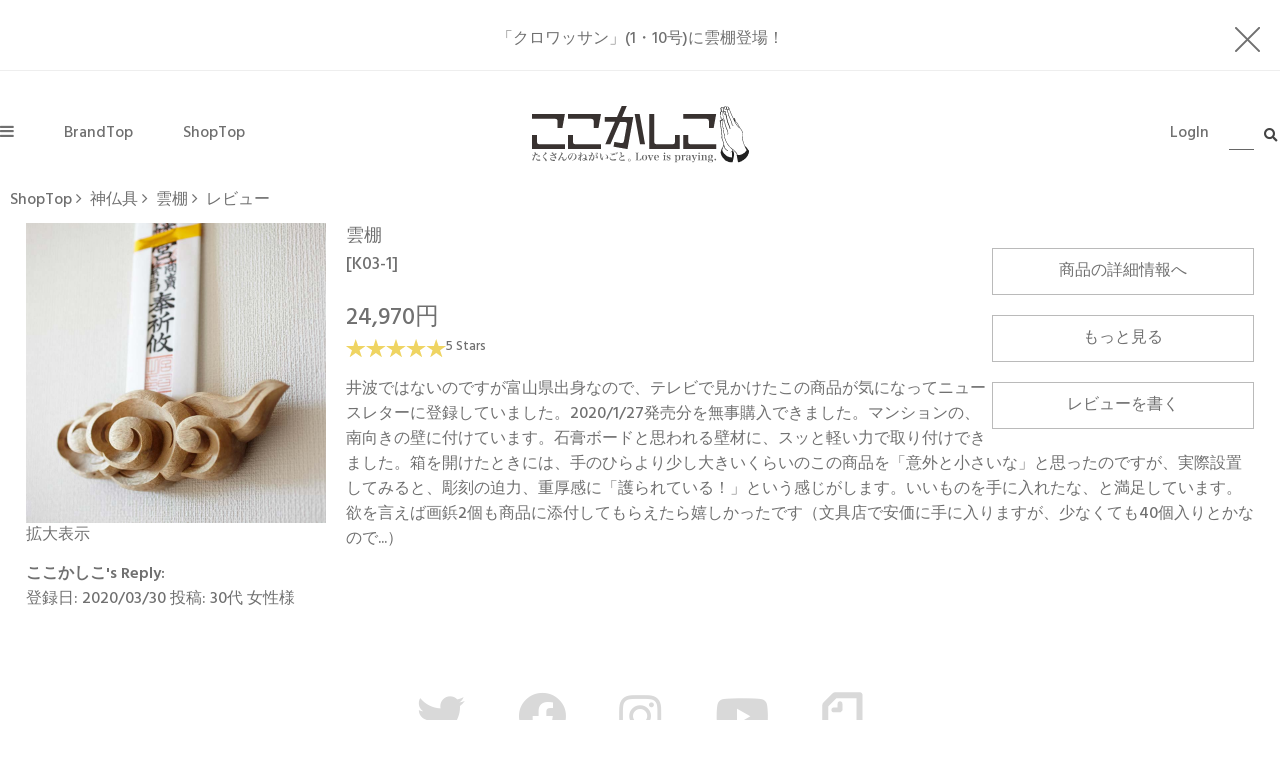

--- FILE ---
content_type: text/html; charset=utf-8
request_url: https://kokokashiko.jp/shop/category-6/-pri-117.html?reviews_id=98
body_size: 20258
content:
<!DOCTYPE html>
<html dir="ltr" lang="ja">
<head>
<meta charset="utf-8">
<title>レビュー: 雲棚(くもだな)：井波彫刻、雲形壁に掛けお札置き</title>
<meta name="keywords" content="雲棚,商標登録,お札置き,雲形,井波彫刻,井波,ここかしこ,くもだな,雲だな,神棚,簡易神棚,富山,販売,通,井波,マグネット 文房具 縁起物 置物 身に着ける 贈りもの 神仏具 メモリアル" />
<meta name="description" content="雲棚は雲形の壁掛けタイプのお札置き。神社やお寺の彫刻を専門とする「井波彫刻」が制作。ここかしこ商標登録商品。通販はここかしこのみ限定販売中です。 " />
<meta name="author" content="ここかしこ" />
<meta name="generator" content="kokokashiko https://kokokashiko.jp" />
<meta http-equiv="imagetoolbar" content="no" />
<meta name="author" content="Kokokashiko" />
<meta property="og:title" content="レビュー: 雲棚(くもだな)：井波彫刻、雲形壁に掛けお札置き" />
<meta property="og:type" content="product" />
<meta property="og:description" content="雲棚は雲形の壁掛けタイプのお札置き。神社やお寺の彫刻を専門とする「井波彫刻」が制作。ここかしこ商標登録商品。通販はここかしこのみ限定販売中です。 " />
<meta property="og:site_name" content="ここかしこ" />
<meta property="fb:admins" content="kokokashiko" />

<meta property="og:image" content="https://kokokashiko.jp/shop/images/items/K03-1/photo.jpg" />
	  
<meta name="viewport" content="width=device-width, initial-scale=1, user-scalable=yes"/>
  <link rel="icon" href="favicon.ico" type="image/x-icon" />
  <link rel="shortcut icon" href="favicon.ico" type="image/x-icon" />

  <base href="https://kokokashiko.jp/shop/" />
  <link rel="canonical" href="https://kokokashiko.jp/shop/category-6/-pri-117.html" />
  <link rel="shortcut icon"  href="https://kokokashiko.jp/shop/favicon.ico" / >

<link rel="stylesheet" type="text/css" href="includes/templates/responsive_classic/css/stylesheet.css" />
<link rel="stylesheet" type="text/css" href="includes/templates/responsive_classic/css/stylesheet_COWOA.css" />
<link rel="stylesheet" type="text/css" href="includes/templates/responsive_classic/css/stylesheet_amazon_pay.css" />
<link rel="stylesheet" type="text/css" href="includes/templates/responsive_classic/css/stylesheet_colors.css" />
<link rel="stylesheet" type="text/css" href="includes/templates/responsive_classic/css/stylesheet_css_buttons.css" />
<link rel="stylesheet" type="text/css" href="includes/templates/responsive_classic/css/stylesheet_instantSearch.css" />
<link rel="stylesheet" type="text/css" media="print" href="includes/templates/responsive_classic/css/print_stylesheet.css" />
<script src="https://kit.fontawesome.com/ca0b6ff19f.js" crossorigin="anonymous"></script>

<script type="text/javascript">window.jQuery || document.write(unescape('%3Cscript type="text/javascript" src="https://code.jquery.com/jquery-3.4.0.min.js" integrity="sha256-BJeo0qm959uMBGb65z40ejJYGSgR7REI4+CW1fNKwOg=" crossorigin="anonymous"%3E%3C/script%3E'));</script>
<script type="text/javascript">window.jQuery || document.write(unescape('%3Cscript type="text/javascript" src="includes/templates/template_default/jscript/jquery.min.js"%3E%3C/script%3E'));</script>

<script src="https://use.fontawesome.com/d8770c6559.js" type="text/javascript"></script> 


<script type="text/javascript" src="includes/templates/responsive_classic/jscript/jscript_announcetext.js"></script>
<script type="text/javascript" src="includes/templates/responsive_classic/jscript/jscript_instantSearch.js"></script>
<script type="text/javascript" src="includes/templates/responsive_classic/jscript/jscript_matchHeight-min.js"></script>
<script type="text/javascript" src="includes/templates/responsive_classic/jscript/jscript_menuFixPos.js"></script>
<script type="text/javascript"><!--//<![CDATA[
if (typeof zcJS == "undefined" || !zcJS) {
  window.zcJS = { name: 'zcJS', version: '0.1.0.0' };
};

zcJS.ajax = function (options) {
  options.url = options.url.replace("&amp;", unescape("&amp;"));
  var deferred = jQuery.Deferred(function (d) {
      var securityToken = 'cff58bf0edb10b67339679b4c50b37ce';
      var defaults = {
          cache: false,
          type: 'POST',
          traditional: true,
          dataType: 'json',
          timeout: 5000,
          data: jQuery.extend(true,{
            securityToken: securityToken
        }, options.data)
      },
      settings = jQuery.extend(true, {}, defaults, options);
      if (typeof(console.log) == 'function') {
          console.log( settings );
      }

      d.done(settings.success);
      d.fail(settings.error);
      d.done(settings.complete);
      var jqXHRSettings = jQuery.extend(true, {}, settings, {
          success: function (response, textStatus, jqXHR) {
            d.resolve(response, textStatus, jqXHR);
          },
          error: function (jqXHR, textStatus, errorThrown) {
              if (window.console) {
                if (typeof(console.log) == 'function') {
                  console.log(jqXHR);
                }
              }
              d.reject(jqXHR, textStatus, errorThrown);
          },
          complete: d.resolve
      });
      jQuery.ajax(jqXHRSettings);
   }).fail(function(jqXHR, textStatus, errorThrown) {
   var response = jqXHR.getResponseHeader('status');
   var responseHtml = jqXHR.responseText;
   var contentType = jqXHR.getResponseHeader("content-type");
   switch (response)
     {
       case '403 Forbidden':
         var jsonResponse = JSON.parse(jqXHR.responseText);
         var errorType = jsonResponse.errorType;
         switch (errorType)
         {
           case 'ADMIN_BLOCK_WARNING':
           break;
           case 'AUTH_ERROR':
           break;
           case 'SECURITY_TOKEN':
           break;

           default:
             alert('An Internal Error of type '+errorType+' was received while processing an ajax call. The action you requested could not be completed.');
         }
       break;
       default:
        if (jqXHR.status === 200) {
            if (contentType.toLowerCase().indexOf("text/html") >= 0) {
                document.open();
                document.write(responseHtml);
                document.close();
            }
         }
     }
   });

  var promise = deferred.promise();
  return promise;
};
zcJS.timer = function (options) {
  var defaults = {
    interval: 10000,
    startEvent: null,
    intervalEvent: null,
    stopEvent: null

},
  settings = jQuery.extend(true, {}, defaults, options);

  var enabled = new Boolean(false);
  var timerId = 0;
  var mySelf;
  this.Start = function()
  {
      this.enabled = new Boolean(true);

      mySelf = this;
      mySelf.settings = settings;
      if (mySelf.enabled)
      {
          mySelf.timerId = setInterval(
          function()
          {
              if (mySelf.settings.intervalEvent)
              {
                mySelf.settings.intervalEvent(mySelf);
              }
          }, mySelf.settings.interval);
          if (mySelf.settings.startEvent)
          {
            mySelf.settings.startEvent(mySelf);
          }
      }
  };
  this.Stop = function()
  {
    mySelf.enabled = new Boolean(false);
    clearInterval(mySelf.timerId);
    if (mySelf.settings.stopEvent)
    {
      mySelf.settings.stopEvent(mySelf);
    }
  };
};

//]] --></script>

            <!-- Google Analytics -->
            <script type="text/javascript"><!--//
            (function(i,s,o,g,r,a,m) {i['GoogleAnalyticsObject']=r;i[r]=i[r]||function() {
            (i[r].q=i[r].q||[]).push(arguments)},i[r].l=1*new Date();a=s.createElement(o),
            m=s.getElementsByTagName(o)[0];a.async=1;a.src=g;m.parentNode.insertBefore(a,m)
            })(window,document,'script','//www.google-analytics.com/analytics.js','ga');
                        ga('create', 'UA-33140553-1', 'auto');
            			ga('send', 'pageview');
    //--></script>


<script type="text/javascript"><!--//

(function($) {
$(document).ready(function() {

$('#contentMainWrapper').addClass('onerow-fluid');
 $('#mainWrapper').css({
     'max-width': '100%',
     'margin': 'auto'
 });
 $('#headerWrapper').css({
     'max-width': '100%',
     'margin': 'auto'
 });
 $('#navSuppWrapper').css({
     'max-width': '100%',
     'margin': 'auto'
 });


$('.leftBoxContainer').css('width', '');
$('.rightBoxContainer').css('width', '');
$('#mainWrapper').css('margin', 'auto');

$('a[href="#top"]').click(function(){
$('html, body').animate({scrollTop:0}, 'slow');
return false;
});

$(".categoryListBoxContents").click(function() {
window.location = $(this).find("a").attr("href"); 
return false;
});

$('.centeredContent').matchHeight();
$('.specialsListBoxContents').matchHeight();
$('.centerBoxContentsAlsoPurch').matchHeight();
$('.categoryListBoxContents').matchHeight();

$('.no-fouc').removeClass('no-fouc');
});

}) (jQuery);

//--></script>

<script type="text/javascript"><!--
function popupWindow(url) {
  window.open(url,'popupWindow','toolbar=no,location=no,directories=no,status=no,menubar=no,scrollbars=no,resizable=yes,copyhistory=no,width=100,height=100,screenX=150,screenY=150,top=150,left=150')
}
//--></script> 


<link rel="stylesheet" type="text/css" href="includes/templates/responsive_classic/css/responsive.css" /><link rel="stylesheet" type="text/css" href="includes/templates/responsive_classic/css/responsive_default.css" /><link rel="stylesheet" type="text/css" href="includes/templates/responsive_classic/css/jquery.mmenu.all.css" />  <script type="text/javascript">document.documentElement.className = 'no-fouc';</script>
  <link rel="stylesheet" type="text/css" href="https://maxcdn.bootstrapcdn.com/font-awesome/4.7.0/css/font-awesome.min.css" />

</head>


<body id="productreviewsinfoBody">



<div id="mainWrapper">



<!--bof-header logo and navigation display-->



<div id="headerWrapper">




<!--bof navigation display-->
<div id="navMainWrapper" class="group onerow-fluid">

<!--bof kokokashiko add TextAnnounce Area display-->
<div id="announceTextArea">
<div id="announceText"></div> 	<div id="closeBtn"><a href="#" onClick="toggle_hiddenText();return false;"><img src="images/spacer.gif" width="100%" height="100%" alt="closeBtn" border="0"></a></div>
	</div>
<!--eof kokokashiko add TextAnnounce Area display-->	
	



<div id="navMain">
  <ul id="linkMenu">
	  <!--ハンバーガーメニューを表示-->
	<li><div id="HumbergerMemu"><a href="#menu" title="Menu"><i class="fa fa-bars"></i></a></div></li>
	<li><a href="https://kokokashiko.jp"> BrandTop</a></li>
    <li><a href="https://kokokashiko.jp/shop/">ShopTop</a></li>
  </ul>
<!--bof branding display-->

    <div id="logoDisplay"><a href="https://kokokashiko.jp/shop/"><img src="includes/templates/responsive_classic/images/logo.svg" alt="ここかしこ 通販サイト" title=" ここかしこ 通販サイト " width="217px" height="57px" /></a></div>

<div id="cusomerMenu">
<ul>
        <li class="last"><a href="https://kokokashiko.jp/shop/login.html">LogIn</a></li>

  </ul>
<div id="navMainSearch"><form name="quick_find_header" action="https://kokokashiko.jp/shop/advanced_search_result.html" method="get"><input type="hidden" name="main_page" value="advanced_search_result" /><input type="hidden" name="search_in_description" value="1" /><input type="text" name="keyword" class="search" />&nbsp;<input type="submit" value="&#xf002;" class="fas" /></form></div>
</div>

</div>
</div>

<!--eof navigation display-->







<!--eof branding display-->



<!--bof optional categories tabs navigation display-->
<!--eof optional categories tabs navigation display-->

<!--bof header ezpage links-->
<!--eof header ezpage links-->
</div>







<div id="contentMainWrapper">

  <div class="col250">
  </div>


  <div class="col720">

<!-- bof  breadcrumb -->
    <div id="navBreadCrumb">  <a href="https://kokokashiko.jp/shop/">ShopTop</a>&nbsp;<i class="fa fa-angle-right"></i>&nbsp;
  <a href="https://kokokashiko.jp/shop/category-6/">神仏具</a>&nbsp;<i class="fa fa-angle-right"></i>&nbsp;
  <a href="https://kokokashiko.jp/shop/product-117.html">雲棚</a>&nbsp;<i class="fa fa-angle-right"></i>&nbsp;
レビュー
</div>
<!-- eof breadcrumb -->


<!-- bof upload alerts -->
<!-- eof upload alerts -->

<div class="centerColumn" id="reviewsInfoDefault">

<div id="reviewsInfoDefaultProductImage" class="centeredContent back"><div id="productMainImage" class="centeredContent back">
<script type="text/javascript"><!--
document.write('<a href="javascript:popupWindow(\'https://kokokashiko.jp/shop/index.php?main_page=popup_image&amp;pID=117\')"><img src="images/items/K03-1/photo.jpg" alt="雲棚" title=" 雲棚 " width="300" height="300" /><br /><span class="imgLink">拡大表示</span></a>');
//--></script>
<noscript>
<a href="https://kokokashiko.jp/shop/index.php?main_page=popup_image&amp;pID=117" target="_blank"><img src="images/items/K03-1/photo.jpg" alt="雲棚" title=" 雲棚 " width="300" height="300" /><br /><span class="imgLink">拡大表示</span></a></noscript>
</div></div>
<div class="forward">
<div class="buttonRow">
<br /></div>
<div id="reviewsInfoDefaultProductPageLink" class="buttonRow"><a href="https://kokokashiko.jp/shop/product-117.html"><span class="cssButton normal_button button  button_goto_prod_details" onmouseover="this.className='cssButtonHover normal_button button  button_goto_prod_details button_goto_prod_detailsHover'" onmouseout="this.className='cssButton normal_button button  button_goto_prod_details'">&nbsp;商品の詳細情報へ&nbsp;</span></a></div>

<div id="reviewsInfoDefaultReviewsListingLink" class="buttonRow"><a href="https://kokokashiko.jp/shop/category-6/-pr-117.html"><span class="cssButton normal_button button  button_more_reviews" onmouseover="this.className='cssButtonHover normal_button button  button_more_reviews button_more_reviewsHover'" onmouseout="this.className='cssButton normal_button button  button_more_reviews'">&nbsp;もっと見る&nbsp;</span></a></div>

<div class="buttonRow"><a href="https://kokokashiko.jp/shop/index.php?main_page=product_reviews_write&amp;products_id=117"><span class="cssButton normal_button button  button_write_review" onmouseover="this.className='cssButtonHover normal_button button  button_write_review button_write_reviewHover'" onmouseout="this.className='cssButton normal_button button  button_write_review'">&nbsp;レビューを書く&nbsp;</span></a></div>
</div>

<h1 id="reviewsInfoDefaultHeading">雲棚<br /><span class="smallText">[K03-1]</span></h1>

<h2 id="reviewsInfoDefaultPrice" class=""><span class="productBasePrice">24,970円</span></h2>

<div class="reviews-wrapper clearBoth">
<h3 class="rating"><img src="includes/templates/template_default/images/stars_5_small.svg" alt="5 Stars" title=" 5 Stars " />5 Stars</h3>

<div id="reviewsInfoDefaultMainContent" class="content">井波ではないのですが富山県出身なので、テレビで見かけたこの商品が気になってニュースレターに登録していました。2020/1/27発売分を無事購入できました。マンションの、南向きの壁に付けています。石膏ボードと思われる壁材に、スッと軽い力で取り付けできました。箱を開けたときには、手のひらより少し大きいくらいのこの商品を「意外と小さいな」と思ったのですが、実際設置してみると、彫刻の迫力、重厚感に「護られている！」という感じがします。いいものを手に入れたな、と満足しています。欲を言えば画鋲2個も商品に添付してもらえたら嬉しかったです（文具店で安価に手に入りますが、少なくても40個入りとかなので...）</div>
	
		<div class="customerImages">

		<!--kokokashiko changed customer upload image bof-->
				
				</div>
		<!--kokokashiko changed customer upload image eof-->
	
	
<!--bof reviews_reply_v1.2 1 of 1 -->
 <strong>ここかしこ&#39;s Reply:</strong><br />
 <!--eof reviews_reply_v1.2 1 of 1--> 
	
<div id="reviewsInfoDefaultDate">登録日: 2020/03/30&nbsp;投稿: 30代 女性様</div>





</div>



</div>

  </div>



</div>


<ul id="snsBandle">

<li><a href="https://twitter.com/koko_kashiko" target="_blank"><i class="fab fa-twitter"></i></a></li>

<li><a href="https://www.facebook.com/Kokokashiko/" target="_blank"><i class="fab fa-facebook-f"></i></a></li>

<li><a href="https://www.instagram.com/koko.kashiko/" target="_blank"><i class="fab fa-instagram"></i></a></li>

<li><a href="https://www.youtube.com/channel/UCpi4F29SjReHoZYkvldE1lQ" target="_blank"><i class="fab fa-youtube"></i></a></li>
	
<li><a href="https://note.com/kokokashiko" target="_blank"><img src="images/note.png" alt="kokokashiko note"></a></li>

</ul>


<!--bof-navigation display -->
<div id="navSuppWrapper">
<div id="navSupp">
<ul>
<li><a href="https://kokokashiko.jp/shop/">ShopTop</a></li>
</ul>
</div>
</div>
<!--eof-navigation display -->

<!--bof-ip address display -->
<!--eof-ip address display -->

<!--bof-banner #5 display -->
<!--eof-banner #5 display -->

<!--bof- site copyright display -->
<div id="siteinfoLegal" class="legalCopyright"> &copy; 2012 - 2026 <a href="https://kokokashiko.jp/shop/index.php?main_page=index" target="_blank">Kokokashiko</a></div>
<!--eof- site copyright display -->



</div>
<!--bof- parse time display -->
<!--eof- parse time display -->
<!--bof- banner #6 display -->
<!--eof- banner #6 display -->




 


<nav id="menu">
  <ul>
    <li><a class="category-links" href="https://kokokashiko.jp/shop/products_all.html">全商品...</a></li>
	  
     <li class="mm-opened"><span>カテゴリ</span>
<ul class="level2"><li>
<a href="https://kokokashiko.jp/shop/category-6/">神仏具</a></li><li>
<a href="https://kokokashiko.jp/shop/category-2/">縁起物</a></li><li>
<a href="https://kokokashiko.jp/shop/category-4/">身に着ける</a></li><li>
<a href="https://kokokashiko.jp/shop/category-3/">置物</a></li><li>
<a href="https://kokokashiko.jp/shop/category-1/">文房具</a></li><li>
<a href="https://kokokashiko.jp/shop/category-5/">贈りもの</a></li><li>
<a href="https://kokokashiko.jp/shop/category-7/">メモリアル</a></li></ul>       
    </li>




    <li><span>Information</span>
      <ul>
        <li><a href="https://kokokashiko.jp/shop/shippinginfo.html">Shopping Guide</a></li>
        <li><a href="https://kokokashiko.jp/shop/privacy.html">Privacy Policy</a></li>
        <li><a href="https://kokokashiko.jp/shop/conditions.html">Terms of Use</a></li>
        <li><a href="https://kokokashiko.jp/shop/site_map.html">Site Map</a></li>
        <li><a href="https://kokokashiko.jp/shop/page_2.html">FAQ</a></li>
      </ul>
    </li>


      <ul>
      </ul>


    <li><a href="https://kokokashiko.jp/shop/">ShopTop</a></li>
    <li><a href="https://kokokashiko.jp/shop/contact_us.html">Contact Us</a></li>

    <li><a href="https://kokokashiko.jp/shop/login.html">LogIn</a></li>
 
    <li id="menu-search"><form name="quick_find_header" action="https://kokokashiko.jp/shop/advanced_search_result.html" method="get"><input type="hidden" name="main_page" value="advanced_search_result" /><input type="hidden" name="search_in_description" value="1" /><input type="text" name="keyword" class="search" />&nbsp;<input type="submit" value="&#xf002;" class="fas" /></form></li>
 </ul>
</nav>

<script src="includes/templates/responsive_classic/jscript/jquery.mmenu.min.all.js" type="text/javascript"></script>
<script src="includes/templates/responsive_classic/jscript/jquery.mmenu.fixedelements.min.js" type="text/javascript"></script>
<script type="text/javascript">
  $(function() {
    $("#menu")
      .mmenu({
        slidingSubmenus : false,
        extensions : [ "theme-dark", "effect-listitems-slide" ],
        iconPanels: {
          add : true,
          visible: 1
        },
        navbar: {
          add : false
        },
        counters: true
      }).on('click', 'a[href^="#/"]', function() {
        alert("Thank you for clicking, but that's a demo link.");
        return false;
      });
  });
</script>


<!--google analytics-->
</body>
</html>


--- FILE ---
content_type: text/css
request_url: https://kokokashiko.jp/shop/includes/templates/responsive_classic/css/stylesheet.css
body_size: 10149
content:
/**
 * Main CSS Stylesheet
 *
 * @package templateSystem
 * @copyright Copyright 2003-2016 Zen Cart Development Team
 * @copyright Portions Copyright 2003 osCommerce
 * @license http://www.zen-cart.com/license/2_0.txt GNU Public License V2.0
 * @version $Id: picaflor-azul Thu Mar 17 12:13:18 2016 -0500 New in v1.5.5 $
 */
@import url("reset.css");
@import url("https://fonts.googleapis.com/css2?family=Hind:wght@500;600&display=swap");

body {
	font-family:  Futura,Hind, '游ゴシック', 'ヒラギノ角ゴ ProN W3', 'Hiragino Kaku Gothic ProN', 'YuGothic','メイリオ', Meiryo, -apple-system, BlinkMacSystemFont, 'Helvetica Neue', Arial, sans-serif;
}

/*-------------------------------------------------------COMMON--*/
input[type="submit"], input[type="button"] { -webkit-appearance: none; }
input[type=text] {   
	/* Remove First */
	-webkit-appearance: none;
	-moz-appearance: none;
	appearance: none;
	}
input[type=text], input[type=email], input[type=tel], input[type=password]{   
	border: solid 1px #707070;
	height: 28px;
	padding: 0 1%;
}
select{
	height: 28px;
}
input {
	color: #444444;
}
fieldset{
	padding: 5% 5% 10% 5%;
	border: solid 1px #B9B9B9;
}
h1 h2 h3 h4 h5 h6 p{
	font-weight: normal;
}
.back {float:left;}
.forward {float:right;}
a ,a:visited ,a:visited ,a:hover ,a:active {text-decoration: none;}

/*コンテンツ幅：responsiveの設定は変えず上書き*/
.onerow-fluid>.col720{width:100% !important;} 
.onerow-fluid>[class*="col"] {float:none;display:block;width:auto;padding:0;margin:0px;clear:both !important;}
.onerow-fluid>[class*="col"]{float:none;margin-left:0% !important;}
.onerow-fluid>[class*="col"]:first-child{margin-left:0%;margin-right: 0% !important;}
.onerow-fluid>[class*="col"]:nth-child(3){float:none;margin-right:0 !important;}
.redText{
	color: red;
}


.centerColumn a:hover{
	text-decoration: underline;
}
#navBreadCrumb{
	padding-left: 10px;
}
.messageStackError{
	margin:20px 0;
}
p.redText{
	color: #A70002;
}
#navBreadCrumb{
	margin:25px 0 10px 0;
}
#announceTextArea{
	margin: 0;
	display:flex;
	justify-content: center;
	position: relative;
}
#closeBtn{
	width:25px;
	height: 25px;
	background-image: url("../images/closeBtn.svg");
	background-repeat:no-repeat;
	background-position: 0 0; 
	position: absolute;
	right: 20px;
	cursor: pointer;
}
p.attentionDescriptionText{
	text-align: center;
	font-size: 18px;
	margin-bottom: 30px;
	padding: 0 5%;
}
p.descriptionText{
	text-align: center;
	font-size: 15px;
	margin-bottom: 30px;
	line-height: 180%;
	padding: 0 5%;
}

/*-----HambergerMenu----------*/
#HumbergerMenu{
	margin-left: 10px;
	line-height: 0;
	font-size:180%;
}
/*-------------Footer----------*/
#navSupp{
	display: none;
}
#siteinfoLegal{
	text-align: center;
}
.legalCopyright{
	padding-bottom: 120px;
	font-size: 80%;
	font-weight: bold;
}
	ul#snsBandle{
		padding-left: 0;/*初期設定40pxを0へ*/
		margin: 0 auto;
	    display: flex;
	   justify-content:space-around;
		list-style: none;
		margin-top: 80px;
		margin-bottom: 80px;
	}
	ul#snsBandle .fab{color:#D9D9D9;font-size: 3.0em;}
	ul#snsBandle li a{color: #707070}
	ul#snsBandle li a:visited{color: #707070}
	@keyframes hideop {
	  100% {
		opacity: 0;
		height: 0;
		display:none;
	  }
	}
	.hide {
		animation: hideop 1s linear 0s;
  		animation-fill-mode: forwards;
	}









/*----商品カラムリスト: seasonal items (おすすめ商品一覧)----*/

#indexHomeBody .centerBoxWrapper{
	margin: 0;
	margin-bottom: 30px;
	overflow: hidden;
	clear:both;
}
#indexHomeBody h2.centerBoxHeading{
	display: none;/*title非表示に*/
	text-align: center;
	font-weight: normal;
	font-size: 90%;
	margin-bottom: 20px;
}
#indexHomeBody ul.listImages{
	display: flex;
	justify-content:space-around;
	flex-wrap:wrap;
	/*margin: 70px auto 0 auto;*/
}
#indexHomeBody ul.listImages li.centeredContent{
	max-width:413px;
	width: 100%;
	height: 100%;
	margin-bottom: 13px;
}
#indexHomeBody ul.listImages li.centeredContent img{
	width: 100%;
	height:100%;
}
#indexHomeBody ul.listImages .productBasePrice{/*非表示に！module自体を削除しました*/
	display: none;
}
#indexHomeBody img.overImg{
	max-width:413px;
	max-height: 413px;
	width: 100%;
	height: 100%;
}
#indexHomeBody #featuredProductsListingTopNumber, #featuredProductsListingBottomNumber{
	display: none;
}


/*-------------------------------------Index page -------------------*/

.BlockAreaTitle{width:100%;text-align: center;margin-bottom: 90px;margin-top: 180px;}
.BlockAreaTitle h3{font-size: 18px;font-weight: normal;position: relative;}
.BlockAreaTitle h3:before{
	content:'';
	position: absolute;
	left: 50%;
	bottom: -45px;/*線の上下位置*/
	width: 60px;/*線の長さ*/
	height: 1px;/*線の太さ*/
	background-color: #707070;
	-webkit-transform: translateX(-50%);
	transform: translateX(-50%);/*位置調整*/
}
#newsLetterSubscriptionArea {
	width: 100%;
	text-align: center;
	margin-bottom: 80px;
	}
#newsLetterSubscriptionArea input[type=radio] {
	margin-right: 5px;
	margin-top: -5px;/*微調整*/
}
#newsLetterSubscriptionArea label.chooseType{
	margin-right: 8px;
	margin-bottom: 10px;
}
#newsLetterSubscriptionArea form{
	margin-bottom: 30px;
	margin-top: 8px;
}
#newsLetterSubscriptionArea input[type=text]{
	width:392px;
	height: 45px;
	border: #D1D1D1 solid 1px;
	padding: 0 5px;
	color:#7F7F7F;
}
#newsLetterSubscriptionArea input[type=submit]{
	width:138px;
	height: 47px;
	background-color: #D1D1D1;
	color: #7E7E7E;
	border: #D1D1D1 solid 1px;
}
/*seazonalとall itemsの切り替え*/
#tab-ul{
	width: 100%;
	text-align: center;
	margin-top: 80px;
	margin-bottom: 60px;
}
#tab-ul li{
	width: 0 50px;
	display: inline-block;
	text-decoration: none;
	font-size: 100%;
	font-weight: normal;
	cursor: pointer;
	margin-right: 20px;
}
#tab-ul li:nth-of-type(2){
	margin-right: 0;
}
#tab-ul li.current{
	color:#5F5F5F;
	text-decoration: underline;
	cursor:inherit;
}
/*
#tab-target-div .tab-target:nth-of-type(2){
	display: none;
 /*初期表示はOFFに
}*/


#tab-target-div #sorter{
	display: none;/*products all のsorterは余計*/
}


/*-------------------------------------product all page -------------------*/

#productsallBody #sorter{
 display: none;/*products all のsorterは余計*/
}

#productsallBody #navBreadCrumb{
 display: none;/*index にあわせた*/
}




/*-------------------------------------Product Info-------------------*/
/*ページの全体に余白を持たせる、センター表示にさせる*/
#productinfoBody .centerColumn {
	width: 96%;
	margin: 0 auto;
}
#prod-info-top{width:100%;overflow:hidden;margin-bottom: 80px}
#pinfo-right{float:left;width:40%;}
#pinfo-left{float:left;width:57%;margin-right: 3%;}

#productAdditionalImages{
	width: 100%;
	margin: 0 auto;
}

#socialbuttons{
	display: flex;
	justify-content:flex-start;
	margin-bottom: 20px;
}
#socialbuttons li{
	opacity: 80%;
	margin-right: 10px;
}
#socialbuttons li:last-child{
	margin-right: 0;
}
#socialbuttons li a:hover{
	opacity:50%;
}


#freeShippingIcon{
	margin-bottom: 20px;
	text-align: center;
}
#freeShippingIcon img{
}
.productName{
	font-size: 115%;
	margin-bottom: 30px;
	font-weight: normal;
}
.cartAdd{
	text-align: right;
}
.add, .sub, .numberFiled{
	font-size: 180%;
	font-weight: normal;
	border: solid 1px #DEDEDE;
	width: 34px;
	height: 34px;
}
.numberFiled{
	text-align: center;
	font-size: 120%;
	padding: 0;
	width: 32px;
	height: 32px;
	vertical-align:top;
}
.remaindLinkText{
	text-align: left;
	margin-top: 20px;
	margin-bottom: 20px;
}

input[type="number"].numberFiled::-webkit-inner-spin-button { 
	-webkit-appearance: none !important;
    margin: 0 !important;
    -moz-appearance:textfield !important;
}

/*attrib-1というのがプルダウンメニュー*/
.optionTypeList select{
    -webkit-appearance: none;
    -moz-appearance: none;
    appearance: none;
	border: 1px solid #A6A6A6;
	padding: 0 10px 0 10px;
    width: 100%;
    height: 40px;
	margin-bottom: 30px;
	background: url(../images/arrow.png) no-repeat;
	background-size:20px  12px;
	background-position: center right 20px;
}
.optionTypeList input[type=radio]{}
.optionTypeList input[type=text]{
	border: 1px solid #A6A6A6;
}
.optionTypeList input[type=text]#attrib-14-0{
	width: 50px;
	height: 20px;
}
h3.attributesComments{
	font-size: 100%	;
	font-weight: normal;
}

#attrib-1, #attrib-2::-ms-expand {
    display: none;
}
.attribsSelect{
	margin-bottom: 10px;
}
.productPrices{
	text-align: right;
	margin-bottom: 30px;
}
h4.optionName{
	margin-top: 10px;
}
h4.optionName .attribsInput{
	float: left;
	margin-right: 10px;
}

#productinfoBody .centeredContent{
	text-align: center;
}

#productinfoBody .centerBoxHeading{
	font-size: 18px;
}

/*------関連商品----*/
#productinfoBody #alsoPurchased{
	clear:both;
	width: 96%;
	margin: 0 auto;
}
#productinfoBody #crossSell ul.listImages{
	display: flex;
	justify-content:flex-start;
	flex-wrap:nowrap;
}
#productinfoBody #crossSell ul.listImages li a{
	text-decoration: none;
}
#productinfoBody #crossSell ul.listImages li{
	width: 100%;
	max-width: 177px;
	margin-right: 49px;
}
#productinfoBody #crossSell ul.listImages li:last-child{
	margin-right:0;
}


/*------一緒に買われた商品----*/
#productinfoBody #alsoPurchased ul.listImages{
	display: flex;
	justify-content:flex-start;
	flex-wrap:nowrap;
}
#productinfoBody #alsoPurchased ul.listImages li{
	width: 100%;
	max-width: 130px;
	margin-right:36px;
}
#productinfoBody #alsoPurchased ul.listImages li a{
	text-decoration: none;
}
#productinfoBody #alsoPurchased ul.listImages li:last-child {
     margin-right:0;
}
#productinfoBody h2.centerBoxHeading{
	margin-bottom: 40px;
	font-size: 100%;
	font-weight: normal;
}
#productinfoBody .listImages{
	margin-bottom: 40px;
	font-size: 100%;
	font-weight: normal;
}
#productinfoBody .listImages a{
	margin-bottom: 40px;
	font-size: 0%;/*-----------非表示にした！！！！*/
	font-weight: normal;
}

/*-------dgReview-------*/
#productinfoBody #infoReview {
	display: inline-block;
	display: block;
	margin-bottom: 20px;
	width: 96%;
	margin: 0 auto;
}
#productinfoBody #dgReview {
	font-size: 90%;
	margin-bottom: 50px;
}
#productinfoBody #dgReview .store_replay{
	font-weight: normal;
	/*display: inline;*/
	/*text-align: right;*/
}
/*
.nextbackArea{
	margin-top: 10px;
	margin-bottom: 10px;
}*/
.customers_name{
	text-align: left;
	font-size: 80%;
}
.reviewPageComment{
	text-align: center;
	font-size: 70%;
}
.starIamge img{
	width: 100px;
	height: auto;
}
.reviewText{

	margin-top: 25px;
}
#moreReviewRink {
	margin-bottom: 80px;
}
#moreReviewRink a{
	display: block;
	text-decoration: none;
	width: 240px;
	margin: 0 auto;
	text-align: center;
	border: solid 1px #BABABA;
	font-size: 100%;
	padding: 10px 10px;
}
#moreReviewRink a .button_reviews{}
/*start read more button モバイルonly*/
#productinfoBody .readmore{
	display: none;
}
.textMidashi{
	border-bottom:#BFBFBF solid 2px;
	margin-top:23px;
	margin-bottom:10px;
	font-weight:bold;
}
/*配送スケジュール*/
table.shippingschedule{
	width: 100%;
	border-left:#CCC solid 1px;
	border-top:#CCC solid 1px;
	margin-bottom: 60px;
}
table.shippingschedule td{
	padding:8px;
	border-bottom:#CCC solid 1px;
	border-right:#CCC solid 1px;
}
table.shippingschedule td.isStock{
	width:125px;
}
#productinfoBody #bottomContents{
	width: 100%;
	margin: 0 auto;
}
#productinfoBody #backInStockNotification{
	width: 100%;
	margin: 0 auto;
}
/*you tube対応*/
.movie-wrap {
     position: relative;
     padding-bottom: 56.25%; /*アスペクト比 16:9の場合の縦幅*/
     height: 0;
     overflow: hidden;
}
 
.movie-wrap iframe {
     position: absolute;
     top: 0;
     left: 0;
     width: 100%;
     height: 100%;
}

.messageStackCaution{
	text-align: center;
	font-size: 100%;
	margin: 20px 0;
}
.customerImages{
	margin-bottom: 10px;
	margin-top: 10px;
}
.customerReviewImage{
	width: 100px;
	height: auto;
}



/*---------------------------------リストページ -- カテゴリー-------------------------*/
#indexProductList{width: 100%;}
#indexProductList h1#productListHeading{
	font-size: 130%;
	font-weight: normal;
	margin-bottom: 20px;
	margin-top: 20px;
}
#indexProductList #productsListingTopNumber{
	font-size: 80%;
}
#indexProductList ul.listImages{
	display: flex;
	flex-wrap: wrap;
	justify-content:space-around;
	padding: 0 5px;
}
#indexProductList ul.listImages .list-more{/*商品詳細ページへ を非表示に*/
	display: none;
}
#indexProductList ul.listImages li{
	width: 100%;
	max-width: 413px;
	height: 100%;
	margin-bottom: 13px;
	position:relative;/*次の文字を上に載せるため*/
}
#indexProductList h3.itemTitle{
	width:100%;
	font-size: 10px;
	position:absolute;
	line-height: 2;
	text-transform: uppercase;
	font-weight: 500;
	align-self:flex-end;
	padding: 20px 0;
	bottom:0;
	left: 0;
	text-align: center;
}

#indexProductList ul.listImages li img{
	width: 100%;
}
#indexProductList ul.listImages li.centerBoxContentsProducts{
	margin-bottom: 40px;
}
#indexProductList #productsListingBottomNumber{
	font-size: 80%;
	margin-bottom: 80px;
}
#indexProductList ul.listImages .productBasePrice{/*非表示に！module自体を削除しました*/
	display: none;
}

/*--------------------------全商品リストページ--------------------------------*/

#allProductsDefault h1#allProductsDefaultHeading{
	font-size: 130%;
	font-weight: normal;
	margin-bottom: 20px;
	margin-top: 20px;
}
/*--表示順--*/
#filter-wrapper #sorter{
	text-align: center;

}
#filter-wrapper #sorter label{

	font-size: 14px;
}
#filter-wrapper #sorter form{

	font-size: 14px;
}
#allProductsDefault #allProductsListingTopLinks{
	margin-left: 10px;
}
#allProductsDefault #allProductsListingTopNumber{
	margin-right: 10px;
}
#allProductsDefault .prod-list-wrap{
	text-align: right;
	margin: 10px 0;
}

/*--NumberList--*/
#allProductsDefault ul.pagination{
	display :flex;
	justify-content: flex-start;
	flex-wrap: nowrap;
	margin-right: 10px;
	margin: 0 auto;
}
#allProductsDefault ul.pagination li{
	font-size: 10px;
	margin-right: 10px;
}
#allProductsListingTopNumber,#allProductsListingBottomNumber{
	font-size: 10px;
}
/*--商品リスト--*/
#allProductsDefault #productListing{
	display: flex;
	flex-wrap: wrap;
	justify-content:space-around;
	padding: 0 5px;
}
#allProductsDefault #productListing .listing-wrapper{
	max-width: 413px;
	width: 100%;
	height: 100%;
	margin-bottom: 13px;
	position:relative;/*次の文字を上に載せるため*/
}
#allProductsDefault #productListing .itemTitle{
	width:100%;
	font-size: 10px;
	position:absolute;
	line-height: 2;
	text-transform: uppercase;
	font-weight: 500;
	align-self:flex-end;
	padding: 20px 0;
	bottom:0;
	left: 0;
	text-align: center;
}
#allProductsDefault #productListing .listing-wrapper img{
	width: 100%;
	height: 100%;
}




/*--------------------------新着リストページ--------------------------------*/

#newProductsDefault h1#newProductsDefaultHeading{
	font-size: 130%;
	font-weight: normal;
	margin-bottom: 20px;
	margin-top: 20px;
}

#newProductsDefault #newProductsDefaultListingTopLinks{
	margin-left: 10px;
}
#newProductsDefault #newProductsDefaultListingTopNumber{
	margin-right: 10px;
}
#newProductsDefault .prod-list-wrap{
	text-align: right;
	margin: 10px 0;
}

/*--NumberList--*/
#newProductsDefault ul.pagination{
	display :flex;
	justify-content: flex-start;
	flex-wrap: nowrap;
	margin-right: 10px;
	margin: 0 auto;
}
#newProductsDefault ul.pagination li{
	font-size: 10px;
	margin-right: 10px;
}
#newProductsDefaultListingTopNumber,#newProductsDefaultListingBottomNumber{
	font-size: 10px;
}
/*--商品リスト--*/
#newProductsDefault #product-listing{
	display: flex;
	flex-wrap: wrap;
	justify-content:space-around;
	padding: 0 5px;
}
#newProductsDefault #product-listing .listing-wrapper{
	max-width: 413px;
	width: 100%;
	height: 100%;
	margin-bottom: 13px;
	position:relative;/*次の文字を上に載せるため*/
}
#newProductsDefault #product-listing .itemTitle{
	width:100%;
	font-size: 10px;
	position:absolute;
	line-height: 2;
	text-transform: uppercase;
	font-weight: 500;
	align-self:flex-end;
	padding: 20px 0;
	bottom:0;
	left: 0;
	text-align: center;
}
#newProductsDefault #product-listing .listing-wrapper img{
	width: 100%;
	height: 100%;
}





/*---------------------------------Shopping Guide-------------------------*/
#shippingInfo {
	width: 90%;
	margin: 0 auto;
}
#shippingInfo #shippingInfoHeading{
	font-size: 100%;
	font-weight: normal;
	text-align: center;
	margin-bottom: 90px;
	margin-top: 90px;
	position: relative;
	
}
#shippingInfo #shippingInfoHeading:before{
	content:'';
	position: absolute;
	left: 50%;
	bottom: -45px;/*線の上下位置*/
	width: 60px;/*線の長さ*/
	height: 1px;/*線の太さ*/
	background-color: #707070;
	-webkit-transform: translateX(-50%);
	transform: translateX(-50%);/*位置調整*/
}
#shippingInfo .block{
	font-size: 14px;
	margin-bottom: 120px;
}
#shippingInfo li.displayPaymentLogo{
	width:200px;
	height: auto;
}
#shippingInfo .block h4{
	padding-bottom: 10px;
	font-size: 120%;
}
#shippingInfo .block h3{
	margin: 10px 0;
}
#shippingInfo ul#payment{
	padding-left: 20px
}
#shippingInfo ul#payment li{
	margin-bottom: 20px
}
#shippingInfo table#specific{
	width: 500px;
}
.paymentBlock{
	margin-bottom: 30px;
}

/*--------------------------------- Terms of Use-------------------------*/
#conditions {
	width: 90%;
	margin: 0 auto;
}
#conditions #conditionsHeading{
	font-size: 100%;
	font-weight: normal;
	text-align: center;
	margin-bottom: 90px;
	margin-top: 90px;
	position: relative;
	
}
#conditions #conditionsHeading:before{
	content:'';
	position: absolute;
	left: 50%;
	bottom: -45px;/*線の上下位置*/
	width: 60px;/*線の長さ*/
	height: 1px;/*線の太さ*/
	background-color: #707070;
	-webkit-transform: translateX(-50%);
	transform: translateX(-50%);/*位置調整*/
}
#conditions .block{
	font-size: 14px;
	margin-bottom: 120px;
}

#conditions h2{
	font-size: 14px;
}
.blockBottomMargin{
	margin-bottom: 40px;
}
/*--------------------------------- privacy-------------------------*/
#privacy {
	width: 90%;
	margin: 0 auto;
}
#privacy #privacyDefaultHeading{
	font-size: 100%;
	font-weight: normal;
	text-align: center;
	margin-bottom: 90px;
	margin-top: 90px;
	position: relative;
	
}
#privacy #privacyDefaultHeading:before{
	content:'';
	position: absolute;
	left: 50%;
	bottom: -45px;/*線の上下位置*/
	width: 60px;/*線の長さ*/
	height: 1px;/*線の太さ*/
	background-color: #707070;
	-webkit-transform: translateX(-50%);
	transform: translateX(-50%);/*位置調整*/
}
#privacy .block{
	font-size: 14px;
	margin-bottom: 120px;
}
#privacy #privacyDefaultMainContent{
	font-size: 14px;
	margin-bottom: 120px;
}
#privacy dt{
	    margin-top: 33px;
}
#privacy dt{
	    margin-top: 33px;
}
#privacy dd {
    display: block;
    margin-inline-start: 40px;
}


/*--------------------------------- Site Map-------------------------*/
#siteMap{
	width: 90%;
	margin: 0 auto;
}
#siteMap #siteMapHeading{
	font-size: 100%;
	font-weight: normal;
	text-align: center;
	margin-bottom: 90px;
	margin-top: 90px;
	position: relative;
}
#siteMap #siteMapHeading:before{
	content:'';
	position: absolute;
	left: 50%;
	bottom: -45px;/*線の上下位置*/
	width: 60px;/*線の長さ*/
	height: 1px;/*線の太さ*/
	background-color: #707070;
	-webkit-transform: translateX(-50%);
	transform: translateX(-50%);/*位置調整*/
}
#siteMapMainContent{
	font-size: 14px;
	margin-bottom: 40px;
}
#siteMapList ul{
	font-size: 14px;
	margin-left: 20px;
}
#siteMapList ul li{
	margin-bottom:10px;
}
/*--------------------------------- Coupon-------------------------*/
#discountcouponInfo{
	width: 90%;
	margin: 0 auto;
}

#discountcouponInfo #discountcouponInfoHeading{
	font-size: 100%;
	font-weight: normal;
	text-align: center;
	margin-bottom: 90px;
	margin-top: 90px;
	position: relative;
	
}
#discountcouponInfo #discountcouponInfoHeading:before{
	content:'';
	position: absolute;
	left: 50%;
	bottom: -45px;/*線の上下位置*/
	width: 60px;/*線の長さ*/
	height: 1px;/*線の太さ*/
	background-color: #707070;
	-webkit-transform: translateX(-50%);
	transform: translateX(-50%);/*位置調整*/
}
#discountcouponInfo #discountcouponInfoMainContent{
	font-size: 14px;
}

#discountcouponInfo .button_back{
	margin-top: 25px;
}
#discountcouponInfo #cuponReference{
	margin-top: 40px;
	margin-bottom: 25px;
}

/*--------------------------------- Page_2 FAQ-------------------------*/
#pageTwo{
	width: 90%;
	margin: 0 auto;	
}

#pageTwo #pageTwoHeading{
	font-size: 100%;
	font-weight: normal;
	text-align: center;
	margin-bottom: 90px;
	margin-top: 90px;
	position: relative;
	
}
#pageTwo #pageTwoHeading:before{
	content:'';
	position: absolute;
	left: 50%;
	bottom: -45px;/*線の上下位置*/
	width: 60px;/*線の長さ*/
	height: 1px;/*線の太さ*/
	background-color: #707070;
	-webkit-transform: translateX(-50%);
	transform: translateX(-50%);/*位置調整*/
}
#pageTwo ul#InPageLink{
	display: flex;
	justify-content: flex-start;
	flex-wrap: wrap;
	margin-bottom: 80px;
}
#pageTwo ul#InPageLink li{
	font-size:14px;
	margin-left: 10px;
	margin-bottom: 10px;
}
#pageTwo #faq{
	font-size: 14px;
}
#pageTwo #faq .QA{
	margin-bottom: 80px;
}

/*--------------------------------- subscribe / Maintenance / Unsbscribe-------------------------*/
#maintenanceDefault, #unsubDefault{
	width: 90%;
	margin: 0 auto;	
}
#maintenanceDefault h1, #unsubDefault h1{
	font-size: 110%;
	font-weight: normal;
	margin-bottom: 40px;
	margin-top: 40px;
}
#maintenanceDefault form{
	margin-bottom: 30px;
    margin-top: 8px;
}
#maintenanceDefault input[type=text] {
    width: 392px;
    height: 45px;
    border: #D1D1D1 solid 1px;
    padding: 0 5px;
    color:#7F7F7F;
}

#maintenanceDefault input[type=submit] {
    width: 138px;
    height: 47px;
    background-color: #D1D1D1;
    color: #7E7E7E;
    border: #D1D1D1 solid 1px;
}
#maintenanceDefault .button_back{
	display: block;
    width: 240px;
    text-align: center;
    border: solid 1px #BABABA;
    font-size: 100%;
    padding: 10px 10px;
	background-color: white;
	clear: both;
	color: #707070;
	text-decoration: none;
}
.unsubscribeBtn{
	margin: 40px 0;
	
}
#unsubDefault input[type=text] {
    width: 392px;
    height: 45px;
    border: #D1D1D1 solid 1px;
    padding: 0 5px;
    color: #7F7F7F;
}
#unsubDefault input[type=submit] {
    width: 138px;
    height: 47px;
    background-color: #D1D1D1;
    color: #7E7E7E;
    border: #D1D1D1 solid 1px;
}

/*--------------------------------- Login Page-------------------------*/
#loginDefault{
	width: 70%;
	margin: 0 auto;	
}

#loginDefault #loginDefaultHeading{
	font-size: 100%;
	font-weight: normal;
	text-align: center;
	margin-bottom: 90px;
	margin-top: 90px;
	position: relative;
	
}
#loginDefault #loginDefaultHeading:before{
	content:'';
	position: absolute;
	left: 50%;
	bottom: -45px;/*線の上下位置*/
	width: 60px;/*線の長さ*/
	height: 1px;/*線の太さ*/
	background-color: #707070;
	-webkit-transform: translateX(-50%);
	transform: translateX(-50%);/*位置調整*/
}
#loginDefault .information{
	font-size: 18px;
	margin-bottom: 40px;
	margin-top: 20px;
	
}
#loginDefault .loginButton{
	display: block;
	text-align: center;
}

#loginDefault .pasduckBlock{
	display: none;
}
#loginDefault .input-group .inputLabel{
	display: inline-block;
	width:150px;
	padding-top: 5px;
}
#loginDefault .input-group .form-control{
	width:300px;
}
#loginDefault .important{
	display: block;	
	margin-top: 30px;
}
#loginDefault .buttonCreateAccount{
	display: block;
	text-align: center;	
}
#loginDefault .buttonCreateAccount a{text-decoration: none;}
#loginDefault .hasAccountLogin{
	font-size: 14px;
	padding: 5%;
	border: solid 1px #CCCCCC;
}
#loginDefault .newAccountLogin{
	margin-top: 40px;
	font-size: 14px;
	padding: 5%;
	border: solid 1px #CCCCCC;
}
#loginDefault .attentionText{
	font-size: normal;
	color: #E80003;
	margin-top: 20px;
}
/*--------------------------------- create_account / create_account_success-------------------------*/
#createAcctDefault, #createAcctSuccess {
	width: 90%;
	margin: 0 auto;	
}
#createAcctDefault h1, #createAcctSuccess h1{
	font-size: 110%;
	font-weight: normal;
	margin-bottom: 40px;
	margin-top: 40px;
}
/*申し込み完了*/
#createaccountsuccessBody #createAcctSuccess .button_continue{
	margin-top: 20px;
}
#createaccountsuccessBody #createAcctSuccess .button_delete{
	margin-top: 20px;
}
/*responsiveの初期設定が微妙なので上書き*/
#createAcctDefault .aw-col1{
	float: none !important;
}
#privacyBlock, #addressBlock, #accountInfoBlock{
	border: solid 1px #CCCCCC;
	padding:10px;
	margin-bottom: 40px;
	width: 100%;
}
#privacyBlock input[type=checkbox]{
	vertical-align:initial;
}

/*住所関連*/
#addressBlock .addressBookText{
	display: inline-block;
	letter-spacing:normal;
	width:100%;
	margin-bottom: 20px;
}
#addressBlock .inputLabel{
	margin-left: 7%;
	font-size: 90%;
	display: inline-block;
	width:13%;
	text-align: left;
	line-height: 0;
}
#addressBlock .form-control{
	display: inline-block;
	width: 40%;
	border: solid 1px #C8C8C8;
}
#addressBlock .input-group{
	width: 100%;
	margin-bottom: 20px;
}



/*アカウント関連*/
#accountInfoBlock .input-group{
	margin-bottom: 20px;
}
#accountInfoBlock .inputLabel{
	margin-left: 7%;
	font-size: 90%;
	display: inline-block;
	width:13%;
	text-align: left;
	line-height: 0;
}

#accountInfoBlock .form-control, #accountInfoBlock input[type=tel], #accountInfoBlock input[type=email]{
	display: inline-block;
	width: 40%;
	border: solid 1px #C8C8C8;
}

/*ニュースレター*/
#createAcctDefault .newsLetterDescription{
	font-size: normal;
	margin-bottom: 20px;
	
}

.newsLetterBlock{
	border: solid 1px #EFEFEF;
	padding: 2%;
}
#shippingbox{
	margin-top: 20px;
	float: right;
}
.registerDescription{
	margin: 5%;
}

/*style= "cursor:pointer;""*/

/*create_accountに共通事項はまとめている*/
/*--------------------------------- create_account_success-------------------------*/

#createAcctSuccess #createAcctSuccessMainContent{
	margin-bottom: 40px;
}
#createAcctSuccess fieldset{
   
    background: #fcf9f9;
}
#createAcctSuccess .continueBtn{
	margin-top: 20px;
}

/*--------------------------------- password_forgotten-------------------------*/
#passwordForgotten{
	width: 90%;
	margin: 0 auto;	
}
#passwordForgotten{
	font-size:14px;
}
#passwordForgotten .buttonRow{
	display: block;
	text-align: center;
} 
/*--------------------------------- shopping_cart-------------------------*/
#shoppingCartDefault{
	width: 90%;
	margin: 0 auto;	
}
#shoppingCartDefault #cartDefaultHeading{
	font-size: 100%;
	font-weight: normal;
	text-align: center;
	margin-bottom: 90px;
	margin-top: 90px;
	position: relative;
}
#shoppingCartDefault #cartDefaultHeading:before{
	content:'';
	position: absolute;
	left: 50%;
	bottom: -45px;/*線の上下位置*/
	width: 60px;/*線の長さ*/
	height: 1px;/*線の太さ*/
	background-color: #707070;
	-webkit-transform: translateX(-50%);
	transform: translateX(-50%);/*位置調整*/
}
#shoppingCartDefault #shoppingCartForm{
	margin-bottom: 60px;
}
#shoppingCartDefault #cartSubTotal{
	text-align: right;
	margin-top: 10px;
	margin-bottom: 30px;
}
#shoppingCartDefault #cartEmptyText{
	text-align: center;
	margin: 40px 0;
}
#shoppingCartDefault #whatsNew{
	text-align: center;
	margin: 40px 0;
}
#shoppingCartDefault ul.listImages{
	display: flex;
	width:100%;
	flex-wrap: wrap;
	justify-content: flex-start;
}
#shoppingCartDefault li.centeredContent {
	width: 33%;
	height: 33%;
	margin-bottom: 20px;
}

#shoppingCartDefault li.centeredContent  h3{
	font-size: 14px;
	font-weight: normal;
}
#shoppingCartDefault li.centeredContent  img{
	width:95%;
	padding: 5px;
}
#shoppingCartDefault h2.centerBoxHeading{
	font-size: 90%;
	text-align: left;
	margin-top: 20px;
	margin-bottom: 20px;
}
/*----------------navigation-------------*/
#shoppignNavMessage{
	text-align: center;
	font-size: 26px;
	font-weight: bold;
	margin-bottom: 30px;
}
#shoppingCartDefault #shoppingNav{
	display: flex;
	justify-content:space-around;
}
#shoppingCartDefault #shoppingNav #noneAcccount{
	width: 45%;
	border: solid 10px #e3e3e3;
	margin-bottom: 20px;
}
#shoppingCartDefault #shoppingNav #havAccount{
	width: 45%;
	border: solid 10px #e3e3e3;
	margin-bottom: 20px;
}
#shoppingCartDefault #shoppingNav ul{
  padding: 40px 30px 30px 30px;
}
#shoppingCartDefault #shoppingNav div.shoppingNavTitle{
	text-align: center;
	font-size: 20px;
	font-weight: bold;
	padding-bottom: 20px;
}
#shoppingCartDefault #shoppingNav ul li{
  border-top:solid 1px #E8E8E8;
	margin: 20px 0;
	padding-top: 20px;
}
#shoppingCartDefault #shoppingNav ul li span.title{
 font-weight: bold;
}
#shoppingCartDefault #shoppingNav ul li div.btn{
 text-align: center;
 margin: 0 auto;
	margin-top: 15px;
}

/*--------------------------------- Shopping Cart  / cowawa.css-------------------------*/
#shoppingCartDefault{}
#shoppingCartDefault #PPECbutton{
	display: block;
	/*text-align: right;*/
	/*margin-bottom: 20px;*/
}
#shoppingCartDefault #AmazonPayButton{
	display: block;
	/*text-align: right;*/
}
/*bof shopping cart display*/
#shoppingCartDefault #cartContentsDisplay {width:100%;border-left:1px solid #dfdfe7;border:1px solid #dfdfd7;border-width:1px 1px 0 0;}
#shoppingCartDefault #cartContentsDisplay td{
	text-align: center;
	border-bottom:1px dashed #ccc;
	padding: 2%;
	vertical-align: middle;
}
#shoppingCartDefault #cartContentsDisplay tr{
	border-left:1px solid #dfdfe7;
}
#shoppingCartDefault #shoppingCartDefault #cartSubTotal {padding-right:1em;font-weight:bold;font-size:1.2em;text-align:right;line-height:2.2em;margin-bottom: 40px;}


/*--------------------------------- checkout_shipping-------------------------*/
#checkoutShipping{
	width: 90%;
	margin: 0 auto;		
}
#checkoutShipping h1#checkoutShippingHeading{
	font-size: 110%;
	font-weight: normal;
	margin-bottom: 40px;
	margin-top: 40px;
}

#checkoutShipping h2{
	font-size: 100%;
	margin-bottom: 20px;
}
#checkoutShipping #shippingInfo{
	width: 100%;
	display: flex;
	justify-content: space-around;
	flex-wrap: nowrap;
	margin-bottom: 80px;
}
#checkoutShipping #shippingInfo .floatingBox{
	padding: 30px;
}
#checkoutShipping #shippingInfo #checkoutShipto{
	width: 70%;
    border: 1px solid #c6c2c2;
    background: #fcf9f9;
	padding: 30px;
}
#checkoutShipping #shippingInfo address.addressInfo{
	font-size: 14px;
	padding: 10px;
	text-decoration: underline;
}
#checkoutShipping #checkoutShippingHeadingMethod{
	width: 100%;
}
#checkoutShipping #shippingInfo .buttonRow{
	text-align: center;
}
#checkoutShipping #select-yamato_timespec{
	margin-left:20px;
}
#checkoutShipping .paperRow{
	padding-bottom: 20px;
}
#checkoutShipping .wrapImageBox input{
	vertical-align: initial;
	margin-left: 20px;
}

#checkoutShipping td.cartWrapCheckDisplay{
	width: 50%;
	text-align: center;
	vertical-align: middle;
}
#checkoutShipping .cartProductDisplay{
	padding-left:20px;
}
#checkoutShipping #comments textarea{
	width: 100%;
}
#checkoutShipping #cartWrapExplain{
	margin-top: 10px;
	margin-bottom: 10px;
}
#checkoutShipping .cartTableHeading{
	height: 60px;
	vertical-align: middle;
	border-left: 1px solid #ccc;
    background-color: #E2E2E2;
    color: #7E7E7E;
}
#ccProductsHeading{
	vertical-align: middle;
}
#ccWrapHeading{
	vertical-align: middle;
}
#checkoutShipping #select-yamato_timespec{
	width: 300px;
	border: 1px solid #c6c2c2;
}
#checkoutShipping .shipping textarea{
	border: #D4D4D4 solid 1px;
}


/*bof shopping cart display*/
#checkoutShipping #cartContentsDisplay {width:100%;border-left:1px solid #dfdfe7;border:1px solid #dfdfd7;border-width:1px 1px 0 0;}
#checkoutShipping #cartContentsDisplay td{
	text-align: center;
	border-bottom:1px dashed #ccc;
	padding: 2%;
	vertical-align: middle;
}
#checkoutShipping #cartContentsDisplay tr{
	border-left:1px solid #dfdfe7;
}
#checkoutShipping #shoppingCartDefault #cartSubTotal {padding-right:1em;font-weight:bold;font-size:1.2em;text-align:right;line-height:2.2em;margin-bottom: 40px;}




/*--送料計算--*/
/*アマゾンの住所情報が電話番号と一緒くたになっているため、非表示で対応*/
/*--------------------------------- checkout_shipping_address-------------------------*/
#checkoutShipAddressDefault{
	width: 90%;
	margin: 0 auto;		
}
#checkoutShipAddressDefault fieldset{
	width: 90%;
}
#checkoutShipAddressDefault .hiddenField{
	display: none;
}
#checkoutShipAddressDefault input[type=text]{
	width: 30%
}
#checkoutShipAddressDefault input[type=tel]{
	width: 30%
}
#checkoutShipAddressDefault select{
	width: 30%
}
#checkoutShipAddressDefault h1#checkoutShipAddressDefaultHeading{
	font-size: 110%;
	font-weight: normal;
	margin-bottom: 40px;
	margin-top: 40px;
}
#checkoutShipAddressDefault h2#checkoutShipAddressDefaultAddress{
	font-size: 100%;
	font-weight: normal;
	margin-bottom: 40px;
}

#checkoutShipAddressDefault .instructions {
	
}
#checkoutShipAddressDefault .beforeAddress {
	width: 35%;
    border: 1px solid #c6c2c2;
    background: #fcf9f9;
    padding: 20px;
	margin-right: 20px;
	margin-bottom: 20px;
}
#checkoutShipAddressDefault .inputLabel{
	display: inline-block;
	margin-bottom: 20px;
	width:150px;
	text-align: right;
}
/*
#checkoutShipAddressDefault .buttonRow .button_continue{
	display: block;
    text-decoration: none;
    width: 240px;
    margin: 0 auto;
    text-align: center;
    border: solid 1px #BABABA;
    font-size: 100%;
    padding: 10px 10px;
	background-color: white;
	clear: both;
}*/
#checkoutShipAddressDefault .continueBtn{
	float: right;
	margin-top: 20px;
}
#checkoutShipAddressDefault .attensionText{
	margin: 10px 0;
}
#checkoutShipAddressDefaul address {
	margin-left: 5px;
	margin-bottom: 40px;
}
.nextStageText{
	text-align: right;
	margin-bottom: 20px;
}


/*--------------------------------- checkout_payment_address-------------------------*/
#checkoutPayAddressDefault{
	width: 90%;
	margin: 0 auto;		
}
#checkoutPayAddressDefault h1#checkoutPayAddressDefaultHeading{
	font-size: 110%;
	font-weight: normal;
	margin-bottom: 40px;
	margin-top: 40px;
}
#checkoutPayAddressDefault h2#checkoutPayAddressDefaultAddress{
	font-size: 100%;
	font-weight: normal;
	margin-bottom: 40px;
}

#checkoutPayAddressDefault fieldset{
	width: 90%;
}
#checkoutPayAddressDefault .hiddenField{
	display: none;
}
#checkoutPayAddressDefault input[type=text]{
	width: 30%
}
#checkoutPayAddressDefault input[type=tel]{
	width: 30%
}
#checkoutPayAddressDefault select{
	width: 30%
}
#checkoutPayAddressDefault .continueBtn{
	float: right;
	margin-top: 20px;
}
#checkoutPayAddressDefault .attensionText{
	margin: 10px 0;
}

#checkoutPayAddressDefault .beforeAddress {
	margin-right: 20px;
	width: 35%;
    border: 1px solid #c6c2c2;
    background: #fcf9f9;
    padding: 20px;
	margin-bottom: 20px;
}
#checkoutPayAddressDefault .inputLabel{
	display: inline-block;
	margin-bottom: 20px;
	width:150px;
	text-align: right;
}
#checkoutPayAddressDefault .buttonRow{
	margin-top: 20px;	
}

/*--------------------------------- checkout_payment-------------------------*/

#checkoutPayment{
	width: 90%;
	margin: 0 auto;		
}
#checkoutPayment h1#checkoutPaymentHeading{
	font-size: 110%;
	font-weight: normal;
	margin-bottom: 40px;
	margin-top: 40px;
}
#checkoutPayment h2#checkoutPaymentHeadingAddress{
	font-size: 100%;
	font-weight: normal;
	margin-bottom: 40px;
}
#checkoutBillto{
	margin-bottom: 40px;
}
#checkoutPayment .importantText{
	margin-bottom: 80px;
}
#orderTotals{
	text-align:right;
}
#otsubtotal,#ottax,#otshipping,#ottotal,#otgiftwrapcheckout{
	text-align: right;
}
#checkoutPayment .ccinfo{
	margin-bottom: 40px;
}
#checkoutPayment .paymentMethodBlock{
	font-size: 1.3rem;
	margin: 15px 0;
}

#checkoutPayment .radioButtonLabel{
	display: inline-block;
}
#checkoutPayment .inputLabelPayment{
	font-size: 80%;
}
#checkoutPayment textarea{
	width: 100%;
}
#checkoutPayment #checkoutInfo{
    width: 100%;
    display: flex;
    justify-content: space-around;
    flex-wrap: nowrap;
}

#checkoutPayment #checkoutInfo #checkoutBillto {
    width: 70%;
    border: 1px solid #c6c2c2;
    background: #fcf9f9;
    padding: 30px;
}
#checkoutPayment #checkoutInfo .buttonRow {
   text-align: center;
}
#checkoutPayment #checkoutInfo .floatingBox{
	padding: 30px;
}
/*field*/
#checkoutPayment #checkoutOrderTotals{
	border: solid 1px #CCCCCC;
	padding:5% 5% 10% 5%;
	margin-bottom: 40px;
}
#checkoutPayment #couponInputArea{
	border: solid 1px #CCCCCC;
	padding:5% 5% 10% 5%;
	margin-bottom: 40px;
}
#checkoutPayment .payment{
	border: solid 1px #CCCCCC;
	padding:5% 5% 10% 5%;
	margin-bottom: 40px;
}
#checkoutPayment .noneamazonpay{
	font-size: 70%;
}

/*---------------------------------checkout_confirmation-------------------------*/
#checkoutConfirmDefault {
	width: 90%;
	margin: 0 auto;		
}
#checkoutConfirmDefault h1#checkoutConfirmDefaultHeading{
	font-size: 110%;
	font-weight: normal;
	margin-bottom: 40px;
	margin-top: 40px;
}
#checkoutPayment h2#checkoutPaymentHeadingAddress{
	font-size: 100%;
	font-weight: normal;
	margin-bottom: 40px;
}

#checkoutConfirmDefault h4{
	font-size: 120%;
	margin-top: 60px;
	border-top: solid 1px #E9E9E9;
	padding-top:20px;

}
#checkoutConfirmDefault #cartContentsDisplay{
	margin-top: 80px;
}
#checkout_confirmation{
	margin-top: 80px;
}

#checkoutConfirmDefault .cartTableHeading{
	height: 50px;
	vertical-align: middle;
	border-left: 1px solid #ccc;
    background-color: #E2E2E2;
    color: #7E7E7E;
	text-align: left;
}
/*table の td gift と cart */
#checkoutConfirmDefault #cartContentsGiftWrapDisplay {
	
	margin-top: 80px;
}
/*table の td gift と cart */
#checkoutConfirmDefault #cartContentsGiftWrapDisplay td{
	border-bottom:1px dashed #ccc;
	padding: 2%;
	vertical-align: middle;
}
#checkoutConfirmDefault #cartContentsDisplay td{
	border-bottom:1px dashed #ccc;
	padding: 2%;
	vertical-align: middle;
}
/*bof shopping cart display*/
#checkoutConfirmDefault #cartContentsDisplay {width:100%;border-left:1px solid #dfdfe7;border:1px solid #dfdfd7;border-width:1px 1px 0 0;}

#checkoutConfirmDefault #cartContentsDisplay tr{
	border-left:1px solid #dfdfe7;
}


/*---------------------------------checkout_success-------------------------*/
#checkoutSuccess {
	width: 90%;
	margin: 0 auto;		
}
#checkoutSuccess h1#checkoutSuccessHeading{
	text-align: center;
	font-size: 110%;
	font-weight: normal;
	margin-bottom: 10px;
	margin-top: 40px;
}
#checkoutSuccessOrderNumber{
	margin-top: 20px;
	text-align: center;
}
#checkoutSuccess #accountHistInfo{
	margin-top: 40px;
}
#checkoutSuccessThanks{
	margin-bottom: 40px;
}
#checkoutSuccessOrderLink{
	margin-top: 20px;
	margin-bottom: 40px;
}
#checkoutSuccess .attentionText{
	margin-bottom: 40px;
}
#checkoutSuccess #checkoutSuccessContactLink{
	margin-top: 40px;
}



/*------COMMON------*/
table#orderHistoryHeading {
	width: 100%;
}
table#orderHistoryHeading td{
	text-align: center;
	vertical-align: middle;
	border: solid 1px #E2E2E2;
}
table#orderHistoryHeading td.accountTotalDisplay{
	padding: 10px;
	text-align: right;
}
/*履歴とコメント*/
table#myAccountOrdersStatus td{
	text-align: center;
	vertical-align: middle;
	border: solid 1px #E2E2E2;
}

table#myAccountOrdersStatus {
	width: 100%;
}
table#myAccountOrdersStatus td{

	text-align: center;
	padding: 10px;
}

/*------COMMON------*/



#csNotifications{
	
	margin-top: 80px;
	
}
h4#orderHistoryGiftwrapOrder{
	text-align: left;
	margin-top: 80px;
}
h4#orderHistoryStatus{
	margin-top: 80px;
}

h3#checkoutSuccessThanks{

	text-align: center;
}
.checkText{
border: solid red 1px;
}

/*----account / account_history / account_history_info / account_edit / account_book / account_newsletter / account_notification / logoff----*/

#accountDefault, #accountHistoryDefault, #accountHistInfo, #accountEditDefault, #addressBookDefault, #accountPassword, #acctNewslettersDefault, #accountNotifications, #addressBookProcessDefault, #logoffDefault{
	width: 90%;
	margin: 0 auto;		
}
#accountDefault h1, #accountHistoryDefault h1, #accountHistInfo h1, #accountEditDefault h1, #addressBookDefault h1, #accountPassword h1, #acctNewslettersDefault h1, #accountNotifications h1, #addressBookProcessDefault h1, #logoffDefault h1,#accountbackinstocknotificationsBody h1,#backinstocknotificationsubscribeBody h1,#checkoutPayAddressDefault h1{
	font-size: 110%;
	font-weigh:bold;
	margin-bottom: 40px;
	margin-top: 40px;
}
#accountDefault h2, #accountHistoryDefault h2, #accountHistInfo h2, #accountEditDefault h2, #addressBookDefault h2, #accountPassword h2, #acctNewslettersDefault h2, #accountNotifications h2, #addressBookProcessDefault h2{
	font-size: 100%;
	font-weight: normal;
	margin-bottom: 40px;
	margin-top: 40px;
}



/*---------------------------------account-------------------------*/
#prevOrders{
	width: 100%;
}
#prevOrders td{
	border: solid 1px #E2E2E2;
	text-align: center;
	vertical-align: middle;
	font-size: 80%;
}
#accountLinksWrapper h2{
	font-size: 100%;
	margin-bottom: 20px;
	margin-top: 40px;
}
#myAccountGen h2{
	font-size: 100%;
	margin-bottom:20px;
	margin-top: 40px;
}
/*---------------------------------account_history-------------------------*/
#accountHistoryDefault fieldset{
	margin-bottom: 40px;
}
#accountHistoryDefault .navSplitPagesResult{
	text-align:right;
	margin-bottom: 40px;
}

/*---------------------------------account_history_info-------------------------*/
/*COMMONになるかも！？*/
#accountHistInfo{}

#addressInfoText{
	width: 100%;
	margin-top: 80px;
	display: flex;
	justify-content:space-between;
    flex-wrap:nowrap;
	font-size: 80%;
}
#addressInfoText .floatingBox{
	border: solid 1px #EDEDED;
	width: 30%;
	padding: 10px;
}
#addressInfoText .floatingBox .payment{
	margin-bottom: 40px;
}
.dayText{
	margin-top: 40px;
}
h2#orderHistoryDetailedOrder{
	margin: 20px 0 0 0 !important;
}
/*---------------------------------account_history_info-------------------------*/
#accountEditDefault fieldset {
	margin-bottom: 40px;	
}
#accountEditDefault #registerInfoBlock .inputLabel{
	display: inline-block;
	width: 15%;
}
#accountEditDefault #registerInfoBlock input {
	display: inline-block;
	width: 30%;
	border: solid 1px #C8C8C8;
}
#accountEditDefault #emailInfoBlock input[type=radio] {
	vertical-align: baseline !important;
	margin-left: 20px;
}
/*---------------------------------address_book-------------------------*/
#addressBookDefault{}
#addressBookDefault fieldset{
	margin-bottom: 40px;
}
#addressBookDefault #mainAddressBlock{
	border: solid 1px #CCCCCC;
	padding:5% 5% 10% 5%;
	margin-bottom: 20px;
}
#addressBookDefault h2#addressBookDefaultPrimary{
	margin-bottom: 10px !important;
}
#addressBookDefault .instructions{
	margin: 0;
}
#addressBookDefault .addressBlock{
	overflow: hidden;
}
/*---------------------------------address_book-------------------------*/
#addressBookProcessDefault{}
#addressBookProcessDefault #addArressBlock{
	border: solid 1px #CCCCCC;
	padding: 5% 5% 10% 5%;
	margin-bottom: 40px;
}
#addressBookProcessDefault .hiddenField{
	margin-left: 7.7%;
}
#addressBookProcessDefault .inputLabel{
	display: inline-block;
	width: 15%;
	margin-bottom: 10px;
}
#addArressBlock input, #addArressBlock select{
	width: 30%;
	border: solid 1px #C8C8C8;
}
#addArressBlock select{
	width: 30%;
	border: solid 1px #C8C8C8;
}
.defaultShippingCheck {
	margin-top: 40px;
	font-weight: 160%;	
}
.defaultShippingCheck input{
	width: auto !important;
	border:  solid red;
}
/*---------------------------------address_book-------------------------*/
#accountPassword{}
#accountPassword #changePasswordBlock{
	border: solid 1px #CCCCCC;
	padding:10px;
	margin-bottom: 40px;	
}
#changePasswordBlock label{
	display: inline-block;
	width: 15%;
}
#changePasswordBlock input{
	width: 30%;
	border: solid 1px #C8C8C8;
}
/*---------------------------------account_newsletters-------------------------*/
#acctNewslettersDefault{}
#acctNewslettersDefault #newsletterCheckBlock{
	border: solid 1px #CCCCCC;
	padding:10px;
	margin-bottom: 40px;	
}
/*---------------------------------account_notifications-------------------------*/
#accountNotifications{}
#accountNotifications .notificationCheckBlock{
	border: solid 1px #CCCCCC;
	margin-bottom: 40px;	
}

/*---------------------------------Amazon Pay-------------------------*/
#amazonPayDefault .btn-success{
	display: block;
	margin: 0 auto;
	padding-top: 10px;
	font-size: 100%;
	vertical-align: middle;
	width: 250px;
    height: 54px;
	border: none;
  　outline: none;
    background-color: #414141;
    color: #EBEBEB;
    margin-top: 25px;
    margin-bottom: 25px;
  -webkit-transition: 0.2s ease-in-out;
     -moz-transition: 0.2s ease-in-out;
       -o-transition: 0.2s ease-in-out;
          transition: 0.2s ease-in-out;
}
#amazonPayDefault h1{
	font-size: 110%;
	font-weight: normal;
	margin-bottom: 40px;
	margin-top: 40px;
}
/*---------------------------------POPUP privacy / POPUP SEARCH-------------------------*/
#popupCartHelp {
	width: 90%;
	margin: 0 auto;
}
#popupCartHelp #privacyDefaultMainContent{
	font-size: 14px;
	margin-bottom: 120px;
}
#popupCartHelp dt{
	    margin-top: 33px;
}
#popupCartHelp dt{
	    margin-top: 33px;
}
#popupCartHelp dd {
    display: block;
    margin-inline-start: 40px;
}
#popupCartHelp .popuUPcloseWin{
	text-align: center;
}
#popupSearchHelp{
	width: 90%;
	margin: 0 auto;
	font-size: 14px;
	margin-top: 2%;
}
/*--------------------------------- / advanced_search / advanced_search_result-------------------------*/
#advanced_search_result,#advSearchResultsDefault{
	width: 90%;
	margin: 0 auto;
}


/*--------------------------------- / contactUsDefault / -------------------------*/
#contactusBody .centerColumn{
	width: 90%;
	margin: 0 auto;
}
#contactUsDefault h1, #timeoutDefault h1{
	font-size: 110%;
	font-weight: normal;
	margin-bottom: 40px;
	margin-top: 40px;
}
/*--------------------------------- / time out / -------------------------*/
#timeoutDefault fieldset{
    width: 100%;
    background: #fcf9f9;
}
#timeoutDefault .inputLabel{
	display: inline-block;
    width: 13%;
}
#timeoutDefault .important{
	margin-top: 25px;
	margin-left: 25px;
}
#timeoutDefault #timeoutDefaultContent{
	margin-bottom: 40px;
}
/*--------------------------------- /　password_forgotten / -------------------------*/
#passwordForgotten fieldset{
    width: 100%;
    background: #fcf9f9;
}
#passwordForgotten{
	margin-top: 80px;
}
#passwordForgotten .backBtn{
	margin-top: 25px;
	margin-left: 50px;
}
/*--------------------------------- /　contact_us / -------------------------*/
#contactUsDefault{
	width: 90%;
	margin: 0 auto;
}
#contactUsDefault #contactUsNoticeContent{
	margin: 40px 0;
}
#contactUsDefault fieldset#contactUsForm {
    background: #fcf9f9;
}

#contactUsDefault fieldset#contactUsForm .inputLabel{
	display: inline-block;
    width: 13%;
	margin-bottom: 20px;
}
#contactUsDefault textarea{
	width: 50%;
}
#contactUsDefault .backBtn{
	margin-top: 25px;
	margin-left: 50px;
}
/*--------------------------------- /　advanced_search_result / advanced_search / -------------------------*/

#advSearchResultsDefault, #advSearchDefault{
	width: 90%;
	margin: 0 auto;
}
#advSearchResultsDefault h1, #advSearchDefault h1{
	font-size: 110%;
	font-weight: normal;
	margin-bottom: 40px;
	margin-top: 40px;
}
#advSearchResultsDefault .navSplitPagesResult,#advSearchResultsDefault .productsListingBottomNumber{
	margin-bottom: 40px;
}
#advSearchResultsDefault ul.listImages{
	display: flex;
	width:100%;
	flex-wrap: wrap;
	justify-content: flex-start;
}
#advSearchResultsDefault li{
	width: 30% !important;
}
#advSearchResultsDefault li.centerBoxContentsProducts h3{
	font-size: 14px;
	font-weight: normal;
}
#advSearchResultsDefault li.centerBoxContentsProducts img{
	width:95%;
	padding: 5px;
}
#advSearchResultsDefault .list-more{
	display: none;
}
#advSearchResultsDefault .list-price{
	font-size: 14px;
}
#advSearchResultsDefault .btnBack{
	
}
#advSearchDefault .centeredContent{
	border: solid 1px #E7E7E7;
	padding: 5%;
}

#advSearchDefault .floatingBox{
	/*margin-right: 5px;*/
	width: 45%;
	border: solid 1px #E1E1E1;
	padding: 4% 2%;
	/*float: left;*/
	height: auto;
}

#advSearchDefault .searchForBlock{
	display: flex;
	width: 100%;
	flex-wrap: wrap;
	justify-content:space-around;
}
/*--------------------------------- /　account_back_in_stock_notifications / / -------------------------*/
#accountbackinstocknotificationsBody .centerColumn form{
	margin: 2%;	
}
#accountbackinstocknotificationsBody .centerColumn table{
	margin: 20px 0;
}

#accountbackinstocknotificationsBody .button_back{
	display: block;
    width: 240px;
    text-align: center;
    border: solid 1px #BABABA;
    font-size: 100%;
    padding: 10px 10px;
	background-color: white;
	clear: both;
	color: #707070;
	text-decoration: none;
}
/*-----------------------------登録-----------------------------*/
#backinstocknotificationsubscribeBody .centerColumn{
	width: 90%;
	margin: 0 auto;		
}

#backinstocknotificationsubscribeBody .inputLabel{
	width: 16%;
	display: inline-block;
	margin-bottom: 20px;
}
#backinstocknotificationsubscribeBody input[type=text]{
	width:  30%;
	display: inline-block;
}
#backinstocknotificationsubscribeBody legend{
	margin-bottom: 20px;
}
#backinstocknotificationsubscribeBody .alert{
	margin-bottom: 20px;
}
#backInStockNotification .buttonRow{
	text-align: center;
}



#backInStockNotification .inputLabel{
	margin-top: 10px;
	width: 16%;
	display: inline-block;
}
#backInStockNotification input[type=text]{
	width: 20%;
	display: inline-block;
}

/*---------------------------reviewsDefault /reviewsInfoDefault /reviewsWrite-------------------------*/
/*----共通----*/
#reviewsDefault #productReviewsDefaultProductImage, #reviewsInfoDefault #productMainImage{
	margin-right: 20px;
}
#reviewsDefault #reviews-top,#reviewsInfoDefault #reviews-top{
	margin-top: 60px;
	overflow:hidden;
}
#reviewsDefault h1 ,#reviewsWrite h1, #reviewsInfoDefault h1{
	font-size: 110%;
	font-weight: normal;
	margin-bottom: 20px;
}
#productreviewsBody .centerColumn, #productreviewsinfoBody .centerColumn, #productreviewswriteBody .centerColumn{
	width: 96%;
	margin: 0 auto;
}
.productBasePrice{
	font-weight: normal;
}

/*レビュー詳細ページ*/
#reviewsInfoDefault #reviewRinks .buttonRow a	{
	margin-top: 20px;
	float: left;
}
#reviewsInfoDefault .rating{
	font-size: 80%;
	font-weight: normal;
	float: none;
	width: 100%;
	margin-bottom: 20px;
}
#reviewsInfoDefault .rating img{
	float: none;
	width: 100px;
}
#reviewsInfoDefault #reviewsInfoDefaultReviewsListingLink{
	margin-bottom: 20px;
}
#reviewsInfoDefaultProductPageLink{
	margin-bottom: 20px;
}

/*レビューを書くページ*/
#reviewsWrite #reviewWriteMainImage img{
	margin-right: 20px;
}
#reviewsWrite #reviewsWriteProductPageLink{
	margin-bottom: 20px;
}
#reviewsWrite .ratingRow img{
	/*display: block;*/
    width: 100px;
    height: auto;
}
#reviewsWrite .ratingRow{
	margin-bottom: 20px;
}
#reviewsWrite #pinfo-left{
	width : 45%;
}

#reviewsWrite #review-text{
	width: 100%;
	border: #8D8D8D 1px solid;
}

/*レビューまとめぺーじ*/
#reviewsDefault #prod-list-wrap{
	font-size: 90%;
	margin-bottom: 50px;
}
#reviewsDefault #productReviewsDefaultListingTopNumber{
	font-size: 90%;
}
#reviewsDefault ul.pagination{
	display: flex;
	justify-content:flex-start;
	flex-wrap: nowrap;
}

#reviewsDefault ul.pagination li{
	margin-right: 20px;	
}
#reviewsDefault .rating{
	float: none;
	width: 100%;
	text-align: right;
	margin-bottom: 5px;
}
#reviewsDefault .rating img{
	float: none;
	width: 100px;
	text-align: right;
	margin-right: 5px;
	vertical-align:middle;
}
#reviewsDefault .reviews-right{
	margin-bottom: 40px;
}
#reviewsDefault .productReviewsDefaultReviewer{
 text-align: right;
	font-size: 80%;
}
#reviewsDefault .read-reviews-button{
	margin-top: 15px;
	text-align: right;
}


/*---------------Amazon Pay -------------*/
#amazoncheckoutBody #orderTotals{
	margin-top: 5px;
	margin-bottom: 20px;
}
#amazonpayBody #orderTotals{
	margin-top: 5px;
	margin-bottom: 20px;
}

/*---------------reviewPge-----------*/
#reviewsBody .smallProductImage img{
	margin-right: 25px;
	margin-bottom: 25px;
	
}


#reviewsBody .content {
	margin-bottom: 25px;
	
}
#reviewsBody .reiewStamp{
	text-align: right;
	margin-bottom: 25px;
}
#reviewsBody .reviews-buttons{
	clear:both;
}
#reviewsBody .reviews-buttons .buttonRow{
	margin-bottom: 10px;
}
#productreviewsinfoBody .reviewButtonGroup{
	clear:both;
}

#amazonpayBody h2#checkoutShippingHeadingMethod{
	margin-top:60px;
}
#amazonpayBody h2#checkoutConfirmDefaultHeadingCart{
	margin-top:60px;
}
#amazonpayBody h2#checkoutConfirmDefaultHeadingComments{
	margin-top:60px;
}
#amazonpayBody #order-comments textarea{
	width: 100%;
	height: 100px;
}

/*------------------------amazoncheckoutconfirmationBody---------------*/
#amazoncheckoutconfirmationBody h3#checkoutConfirmDefaultPayment{
	margin-top:60px;
	font-size: 1.5em;
}
#amazoncheckoutconfirmationBody h2#checkoutConfirmDefaultShippingAddress{
	margin-top:60px;
}
#amazoncheckoutconfirmationBody h4#checkoutConfirmDefaultPaymentTitle{
	margin-top:20px;
}
#amazoncheckoutconfirmationBody h3#checkoutConfirmDefaultShipment{
	font-size: 1.5em;
	margin-top:60px;
}
#amazoncheckoutconfirmationBody h4#checkoutConfirmDefaultShipmentTitle{
	margin-top:20px;
}
#amazoncheckoutconfirmationBody h2#checkoutConfirmDefaultHeadingComments{
	margin-top:60px;
}
#amazoncheckoutconfirmationBody h2#checkoutConfirmDefaultHeadingCart{
	margin-top:60px;
}
#amazoncheckoutconfirmationBody #checkoutConfirmDefault h4{
	border-top: none;
}
#AmazonPayButton{
	width: 300px;
	margin: 0 auto;
}

/*------------------------amazoncheckoutsuccessBody---------------*/
#amazoncheckoutsuccessBody {
	text-align: center;
}












--- FILE ---
content_type: text/css
request_url: https://kokokashiko.jp/shop/includes/templates/responsive_classic/css/stylesheet_COWOA.css
body_size: 109
content:
.tableHeading TH {
	vertical-align: middle;
	/*border-right:1px solid #f1f1f1;*/
	border-bottom:1px solid #f1f1f1;
	border-top:1px solid #f1f1f1;
	font-size: 90%;
	padding: 0 20px;
}

.tableHeading {
	border-left:1px solid #ccc;
	background-color:#E2E2E2;
	color: #7E7E7E;
	height: 60px;
}

.cartTableHeading TH{
	vertical-align: middle;
	/*border-right:1px solid #f1f1f1;*/
	border-bottom:1px solid #f1f1f1;
	border-top:1px solid #f1f1f1;
	font-size: 90%;
	padding: 0 20px;
}
.cartTableHeading TD{
	border-left:1px solid #ccc;
	background-color:#E2E2E2;
	color: #7E7E7E;
	height: 60px;
}

--- FILE ---
content_type: text/css
request_url: https://kokokashiko.jp/shop/includes/templates/responsive_classic/css/stylesheet_amazon_pay.css
body_size: 96
content:
#addressBookWidgetDiv, #walletWidgetDiv {width:47%;height:250px;display:inline-block;}
.text-center {text-align:center;}
/* All Mobile Sizes (devices and browser) */
@media only screen and (max-width: 767px) {
	#addressBookWidgetDiv, #walletWidgetDiv {width:100%;height:250px;display:inline-block;}
}

--- FILE ---
content_type: text/css
request_url: https://kokokashiko.jp/shop/includes/templates/responsive_classic/css/stylesheet_colors.css
body_size: 130
content:
/*bof font colors*/

body{
	background-color: white;
	color:#707070;
}
a {color:#707070;}
a:visited {color:#707070;}
a:hover{color:#3B3B3B;}
a:active{color:#B1B1B1;}

.button_in_cart{
	background-color: #414141;
	color: #EBEBEB;
}
.add, .sub, .numberFiled{
	color: #6F6F6F;
}
.attribsSelect{
	color: #959595;
}
.store_replay{
	color:#3FA4AC;
}
.messageStackError{
	color:crimson;
}


--- FILE ---
content_type: text/css
request_url: https://kokokashiko.jp/shop/includes/templates/responsive_classic/css/stylesheet_css_buttons.css
body_size: 1484
content:
/*checkout類*/
#checkoutShipping .continue{
	text-align: right;
}
#checkoutPayment .continue{
	text-align: right;
}/*---------------------------------------ボタン類------*/

.buttonRow {
	cursor: pointer;
	margin: 0 auto;
	display: block;
    width: 100%;
}
.buttonRow a{
	display: inline-block;
    text-decoration: none;
    width: 240px;
    text-align: center;
    border: solid 1px #BABABA;
    font-size: 100%;
    padding: 10px 10px;
	background: #FFFFFF;
	transition-duration: 0.2s;
}
.buttonRow a:hover {
  cursor:pointer;
  background: #787878;
  color: #fff;
}
.buttonRow input{
	cursor: pointer;
	display: inline-block;
    text-decoration: none;
    width: 240px;
    text-align: center;
    border: solid 1px #BABABA;
	background-color: white;
    font-size: 100%;
    padding: 10px 10px;
	background-color:#363636;
	color: aliceblue;
}
.buttonRow input:hover{
	background-color:#646464;
}

/*
#amazonpayBody .buttonRow input{
	cursor: pointer;
	background-color:#363636;
	color: aliceblue;
}
#amazonpayBody .buttonRow input:hover{
	background-color:#646464;
}

#amazoncheckoutBody .buttonRow input{
	cursor: pointer;
	background-color:#363636;
	color: aliceblue;
}
#amazoncheckoutBody .buttonRow input:hover{
	background-color:#646464;
}
*/



/*---------------------Amazon Pay ---------------*/
#amazonpayBody .small_edit,#amazoncheckoutBody .small_edit {
  float: right;
  display: flex;
	margin-top: 20px;
	margin-bottom: 20px;
  justify-content: center;
  align-items: center;
  background: #fff;
  border: 1px solid #787878;
  box-sizing: border-box;
  width: 280px;
  height: 50px;
  color: #2D2D2D;
  padding-top: 7px;
  font-size: 16px;
  text-align: left;
  text-decoration: none;
  position: relative;
  transition-duration: 0.2s;
}
#amazonpayBody .small_edit:hover,#amazoncheckoutBody .small_edit:hover {
	cursor:pointer;
  background: #787878;
  color: #fff;
}
#amazonpayBody .small_edit:before,#amazoncheckoutBody .small_edit:before {
  content: "";
  display: inline-block;
  width: 0;
  height: 0;
  border-style: solid;
  border-width: 7px 0 7px 8px;
  border-color: transparent transparent transparent #787878;
  position: absolute;
  top: 50%;
  left: 6%;
  margin-top: -7px;
}
#amazonpayBody .small_edit:hover:before,#amazoncheckoutBody .small_edit:hover:before {
  border-color: transparent transparent transparent #fff;
}


/*---------------------Amazon Pay ---------------*/

#createAcctSuccess .button_continue{
	display: inline-block;
    text-decoration: none;
    width: 240px;
    text-align: center;
    border: solid 1px #BABABA;
	background-color: white;
    font-size: 100%;
    padding: 10px 10px;
}
/*checkout類*/
#checkoutShipping .continue{
	text-align: right;
}
#checkoutPayment .continue{
	text-align: right;
}
#checkoutShipAddressDefault .continueBtn{
	text-align: right;
}
#checkoutPayAddressDefault .continueBtn{
	text-align: right;
}


#shoppingCartDefault .shopping{
	margin-top: 20px;
	text-align: left;
}
#checkoutConfirmDefault .confirm-order{
	text-align: center;
}
#checkoutConfirmDefault .confirm-order input{
	display: block;
	margin: 0 auto;
	padding-top: 10px;
	width: 300px;
    height: 60px;
	border: none;
  　outline: none;
    background-color: #414141;
    color: #EBEBEB;
    margin-top: 25px;
    margin-bottom: 25px;
  -webkit-transition: 0.2s ease-in-out;
     -moz-transition: 0.2s ease-in-out;
       -o-transition: 0.2s ease-in-out;
          transition: 0.2s ease-in-out;
}
/*my page類*/
#accountEditDefault .backBtn{
	text-align: left;
}
#accountEditDefault .updateBtn{
	text-align: right;
}
#addressBookDefault .buttonRow{
	text-align: right;
}
#addressBookDefault .backBtn{
	text-align: left;
}
#addressBookDefault  .addAddressBtn{
	text-align: right;
}

/*
.button_confirm_order, .button_update, .button_continue_checkout, .button_continue, .btn-success, .btn_add_address, .button_search{
	display: block;
    text-decoration: none;
    width: 240px;
    text-align: center;
    border: solid 1px #BABABA;
    font-size: 100%;
    padding: 10px 10px;
	background-color: white;
	clear: both;
	color: #707070;
}
*/


/*カートに入れるボタン*/
.button_in_cart{
	border: none;
  　outline: none;
	width: 100%;
	height: 70px;
	margin-top: 30px;
	margin-bottom: 30px;
	font-size: 18px;
    -webkit-transition: 0.2s ease-in-out;
     -moz-transition: 0.2s ease-in-out;
       -o-transition: 0.2s ease-in-out;
          transition: 0.2s ease-in-out;
}
.button_in_cartHover{
  opacity: 0.6;
  filter: alpha(opacity=60);
  cursor: pointer;
　cursor: hand;
}


input.button_send{
	border: none;
  　outline: none;
    background-color: #414141;
    color: #EBEBEB;
	width: 250px;
    height: 45px;
    margin-top: 25px;
    margin-bottom: 25px;
  -webkit-transition: 0.2s ease-in-out;
     -moz-transition: 0.2s ease-in-out;
       -o-transition: 0.2s ease-in-out;
          transition: 0.2s ease-in-out;
}
.button_sendHover{
  cursor: hand;
  opacity: 0.6;
  filter: alpha(opacity=60);
}
/*ログイン*/
.button_login{
	border: none;
  　outline: none;
    background-color: #414141;
    color: #EBEBEB;
	width: 250px;
    height: 45px;
    margin-top: 25px;
    margin-bottom: 25px;
  -webkit-transition: 0.2s ease-in-out;
     -moz-transition: 0.2s ease-in-out;
       -o-transition: 0.2s ease-in-out;
          transition: 0.2s ease-in-out;
}
.button_loginHover{
  cursor: hand;
  opacity: 0.6;
  filter: alpha(opacity=60);
}

/*アカウント作成*/
.button_create_account{
	display: block;
	margin: 0 auto;
	padding-top: 10px;
	width: 250px;
    height: 35px;
	border: none;
  　outline: none;
    background-color: #414141;
    color: #EBEBEB;
    margin-top: 25px;
    margin-bottom: 25px;
  -webkit-transition: 0.2s ease-in-out;
     -moz-transition: 0.2s ease-in-out;
       -o-transition: 0.2s ease-in-out;
          transition: 0.2s ease-in-out;
}

.button_create_accountHover{
  cursor: hand;
  opacity: 0.6;
  filter: alpha(opacity=60);
}
input.button_submit{
	border: none;
  　outline: none;
    background-color: #414141;
    color: #EBEBEB;
	width: 250px;
    height: 45px;
    margin-top: 25px;
    margin-bottom: 25px;
  -webkit-transition: 0.2s ease-in-out;
     -moz-transition: 0.2s ease-in-out;
       -o-transition: 0.2s ease-in-out;
          transition: 0.2s ease-in-out;
}
input.button_submit
Hover{
  cursor: hand;
  opacity: 0.6;
  filter: alpha(opacity=60);
}
#accountPassword .forward{
	text-align: right;
}
#accountPassword .back{
	text-align: left;
}
#acctNewslettersDefault .forward{
	text-align: right;
}
#acctNewslettersDefault .back{
	text-align: left;
}
#accountNotifications .forward{
	text-align: right;
}
#accountNotifications .back{
	text-align: left;
}
#accountbackinstocknotificationsBody .forward{
	text-align: right;
}
#accountbackinstocknotificationsBody .back{
	text-align: left;
}
#contactUsDefault .backBtn{
	text-align: left;
}
#createAcctDefault .buttonRow{
	text-align: right;
}
#backinstocknotificationsubscribeBody .buttonRow{
	text-align: right;

}
#backinstocknotificationsubscribeBody .buttonRow input{
	cursor: pointer;
	border: none;
  　outline: none;
    background-color: #414141;
    color: #EBEBEB;
	width: 250px;
    height: 45px;
    margin-top: 25px;
    margin-bottom: 25px;
  -webkit-transition: 0.2s ease-in-out;
     -moz-transition: 0.2s ease-in-out;
       -o-transition: 0.2s ease-in-out;
          transition: 0.2s ease-in-out;
}
#backinstocknotificationsubscribeBody .buttonRow input.cssButtonHover{
  cursor: pointer;
  opacity: 0.6;
  filter: alpha(opacity=60);
}

/*rreview page */
#reviews-middle{
	clear: both;
	
}
/*カートに入れるボタン*/
#productreviewsBody #reviewRinks{

	width: 350px;

}
#productreviewsBody #reviewRinks{

	width: 350px;

}


#checkoutconfirmationBody{
	
}

/*-------Amazon Pay --------------------------------------------------*/
#amazoncheckoutBody .buttonRow a{
	border: none;
    padding: 0;
}

#amazonpayBody .buttonRow input{
	cursor: pointer;
	background-color:#363636;
	color: aliceblue;
}
#amazonpayBody .buttonRow input:hover{
	background-color:#646464;
}

#amazoncheckoutBody .buttonRow input{
	cursor: pointer;
	background-color:#363636;
	color: aliceblue;
}
#amazoncheckoutBody .buttonRow input:hover{
	background-color:#646464;
}



/*
#amazonpayBody .cssButtonHover{
	background-color:#363636;
}
#amazonpayBody .cssButtonHover{
	background-color:#363636;
}
#amazoncheckoutBody .cssButtonHover{
	background-color:#363636;
}
*/

#amazoncheckoutBody #checkoutConfirmDefaultHeadingCart{
	margin-top: 60px;
}

#amazoncheckoutBody .checkoutComments{
	margin-bottom: 30px;
}
.continueBtn{
	text-align: right;
}




--- FILE ---
content_type: text/css
request_url: https://kokokashiko.jp/shop/includes/templates/responsive_classic/css/stylesheet_instantSearch.css
body_size: 772
content:
	/*--------serach---------*/
	#cusomerMenu {position:relative;}
	#navMainSearch input.search {
		/*基本のスタイル*/
		width: 15px;
		height: 18px;
		border:none;
		border-bottom: solid 1px #666666;
		/*テキスト入力のエリアを調整*/
		padding: 5px;
		/*フォーカスしたときのトランジション設定 すべてのプロパティが0.5秒で切り替わる*/
		transition: all 0.5s;
	}
	#navMainSearch [type="text"]:focus {/*[type="text"]:focus*/
		outline: none;
	/*フォーカスした時に横に伸ばす*/
		position: absolute;
		border-bottom: solid 1px #666666;
		z-index: 100;
		width: 60%;
		right: 30px;
	}
	.fas {/*input type[submit]*/
		border: none;
		width: 22px;
		height: 22px;
		background: transparent;
		cursor: pointer;
	}
	.resultsContainer {
		border: solid 1px red;

		display: block;
		display: none;

		position: absolute;/*課題*/
		z-index:500;

		text-align: left;
		vertical-align:bottom;
		font-weight : bold;
		background : #fff;
		width : 100%;
		background-color : white;
		margin : 0;
		padding : 0;

	}





.resultsContainer ul {
	margin : 0;
	padding : 0;
	list-style-type : none;
}

.resultsContainer li {
	margin : 0;
	padding : 0;
}

.resultsContainer a {
	display : block;
	color : #000;
	background-color : #fff;
	padding : 0.1em 0.4em;
	text-decoration : none;
	overflow:hidden;
	height:18px;
}

.resultsContainer a:hover {
	background-color : #eee;
	color : #000000;
}

.thinFont {
	font-weight : lighter;
}

.alignRight{
	font-size: 70%;
	display : inline-block;
	float : right;
	font-weight : lighter;
	margin-top : 2px;
	padding-left:40px;
}

/* added for more and header search box */

.searchMore {
	font-size: 70%;
	font-weight : bold;
	color:#3071a9;
}

#navMainSearch .resultsContainer a {
	color : #000;
	background-color : #fff;
	text-decoration : none;
}

--- FILE ---
content_type: text/css
request_url: https://kokokashiko.jp/shop/includes/templates/responsive_classic/css/responsive_default.css
body_size: 2662
content:
/**
 *
 * @package templateSystem
 * @copyright Copyright 2003-2016 Zen Cart Development Team
 * @copyright Portions Copyright 2003 osCommerce
 * @license http://www.zen-cart.com/license/2_0.txt GNU Public License V2.0
 * @author ZCAdditions.com, ZCA Responsive Template Default
 * @author picaflor-azul.com
 * @version $Id: picaflor-azul Thu Mar 17 12:13:18 2016 -0500 New in v1.5.5 $
 *
 */




/*----------------------------------------------------------------------MOBILE(もともとは481px)TABLET--*/
@media (min-width:0px) and (max-width:767px){
	#announceTextArea{
		padding: 10px 0;
		border-bottom: none;
		background-color: #707070;
	}
	#announceText a{color: #FFFFFF;}
	#announceText a.visted{color: #FFFFFF;}
	#closeBtn{
		width: 18px;
		height: 18px;
		background-image: url("../images/closeBtn_w.svg");
		background-repeat:no-repeat;
		background-position: 0 0; 
		cursor: pointer;
	}
	
	/*------------Main Menu--------*/
	#navMain{
		display: flex;
		justify-content:space-between;
		margin-top: 25px;
	}
	#logoDisplay{
		width:25%;
	}
	#linkMenu{/*メニュー左手*/
		margin:0;
		padding: 0;
		list-style-type: none;
		display: flex;
		font-size: 14px;
	}
	#linkMenu li{/*メニュー左手*/
		margin-right: 10px;
	}
	#cusomerMenu{/*メニュー右手*/
		width:33%;
		font-size: 14px;
		display: flex;
		justify-content:flex-end;
		flex-wrap:wrap;
	}
	#cusomerMenu ul{
			width: 70%;/*この幅設定をかえると、ずれる*/
			list-style-type: none;
			display:inline;
	}
	#cusomerMenu ul li{
		float: right;
		margin-right: 10px;
	}
	#navMainSearch{
		text-align: right;
	}

	/*---------Footer----------*/
	ul#snsBandle{width: 70%;}
	
	/*あとはモバイルの方と同じ設定する。*/
	/*----トップページの商品カラムリスト: seazonal items (おすすめ商品一覧)----*/

	h2.centerBoxHeading{
		margin-bottom: 45px;
		font-size: 80%;
	}
	.centerBoxWrapper{
		margin-top: 45px;
		margin-bottom: 30px;
	}
	#indexHomeBody ul.listImages{
		display: flex;
		justify-content:space-around;
		flex-wrap:wrap;
	}
	/*---------------seasonal items---------------*/
	#indexHomeBody ul.listImages li.centeredContent{
		width:48%;
		height:48%;/*auto にすると下に余白ができるため同じ画面に対するパーセンテージにした*/
	}
	#indexHomeBody ul.listImages li.centeredContent img {
		width: auto;
		height: auto;
	}
	#indexHomeBody img.overImg{
		width: 48% !important;
	}
	#indexHomeBody ul.listImages >:last-child {/*mobile用に最後だけ消す*/
 	 /*display: none;*/
	}
	.BlockAreaTitle{margin-bottom: 90px;margin-top: 90px;}
	#newsLetterSubscriptionArea input[type=text]{
		width:65%;
	}
	#newsLetterSubscriptionArea input[type=submit]{
		width:20%;
	}
	

	/*-------------------------------------Product Info Coomon???-------------------*/
	#prod-info-top{width:98%;overflow:hidden;margin: 0 auto;margin-bottom: 80px;}
	#pinfo-right{float:none;width:98%;margin: 0 auto;}
	#pinfo-left{float:none;width:98%;margin: 0 auto;}

	/*-------------------------------------Product Info 
	
	/*start read more button モバイルonly*/
	#productinfoBody .readmore{
		display:block;
	}
	#productinfoBody .hide-text {
		display: none;
	}
	#socialbuttons{
        justify-content:center;
	}

	#productinfoBody .readmore {
		font-size: 80%;
		position: relative;
		text-align: center;
		height: 80px;
		width: 90px;
		margin: 20px auto;
		display: block;
		background-color: transparent;
		color: #666;
		padding-bottom: 20px;
		border: none;
		outline: 0;
		transition: .5s;
		-erbkit-transition: .5s;
	}
	#productinfoBody .readmore::after {
		content: " ";
		position: absolute;
		width: 30px;
		height: 30px;
		border-top: solid 3px #666;
		border-right: solid 3px #666;
		transform: rotate(135deg);
		-webkit-transform: rotate(135deg);
		right: 28px;
		top: 25px;
		transition: .5s;
		-erbkit-transition: .5s;
	}
	 #productinfoBody .readmore:hover::after {
		top: 40px;
	}
	#productinfoBody .on-click {
		color: transparent!important;
	}
	#productinfoBody .on-click {
		transform: rotate(-180deg);
		-webkit-transform: rotate(-180deg);
	}
	/*-------dgReview-------*/
	#productinfoBody #infoReview {
		width: 90%;
	}
	#productinfoBody #backInStockNotification{
		width: 90%;
	}
	#productReviewLink{
		text-align: center;
	}
	/*end read more button モバイルonly*/
	
	/*------関連商品----*/
	#productinfoBody #crossSell h2.centerBoxHeading, #productinfoBody #alsoPurchased h2.centerBoxHeading{
		text-align: center;
	}
	#productinfoBody #crossSell ul.listImages{
		flex-wrap:wrap;
		justify-content:space-around;
	}
	#productinfoBody #crossSell ul.listImages li{
		width: 111px;	
		margin: 0;
	}
	
	/*------一緒に買われた商品----*/
	#productinfoBody #crossSell, #productinfoBody #alsoPurchased{
		padding: 10px;
	}
	#productinfoBody #alsoPurchased ul.listImages{
		flex-wrap:wrap;
		justify-content:space-around;
	}
	#productinfoBody #alsoPurchased ul.listImages li{
		width: 111px;
		margin: 0;
	}
	#tpptabBlock{
		padding: 0 3%;
	}
	#infoReview{
		width:95%;
		margin: 0 auto;
	}
	
	/*---------リストページ -- カテゴリー--------*/
	#indexProductList ul.listImages li.centeredContent{
		width:48% ! important;
		height:48%;
	}

	/*--------------------------全商品リストページ--------------------------------*/
	#allProductsDefault #productListing .listing-wrapper{
		width:48% ! important;
		height:48%;
	}
	/*--------------------------------- Login Page-------------------------*/
	#loginDefault {
		width: 95%;
	}
	#loginDefault .information{
		text-align: center;
	}
	/*お知らせ通知*/
	#backInStockNotification input[type=text]{
		width: 90%;	
	}
	/*---------------------------------Shopping Guide-------------------------*/
	#shippingInfo table#specific{
		width: 100%;
	}
	/*--------------------------------- shopping_cart-------------------------*/
	#shoppingCartDefault #shoppingNav{
		display:block;
	}
	#shoppingCartDefault #shoppingNav #noneAcccount{
		width: 95%;
		border: solid 10px #e3e3e3;
	}
	#shoppingCartDefault #shoppingNav #havAccount{
		width: 95%;
		border: solid 10px #e3e3e3;
	}
	
}/*--EndMedia--*/





/*--------------------------------------------------------------------------------------------------TABLET--*/
@media (min-width:768px) and (max-width:1296px) {

	/*----コンテンツ幅 共有------*/
	#headerWrapper ,#contentMainWrapper ,#navSuppWrapper, #siteinfoLegal{
		width:100%;
		margin: 0 auto;
	}
	#announceTextArea{
		padding-top: 27px;
		padding-bottom: 18px;
		border-bottom: #EEEEEE solid 1px;
		width: 100%;
	}
	#announceText {font-size: 16px;}
	#closeBtn{}


	/*------------Main Menu--------*/
	#navMain{
		display: flex;
		justify-content:space-between;
		margin-top: 50px;
	}
	#logoDisplay img{
		margin-top: -15px;
	}
	#linkMenu{
		width: 33%;
		padding: 0;
		list-style-type: none;
		display: flex;
	}
	#linkMenu li{
		display: inline;
		margin-right: 50px;
	}
	#cusomerMenu{
	width:33%;
	display: flex;
	justify-content:flex-end;
	}
	#cusomerMenu ul{
	width: 70%;/*この幅設定をかえると、ずれる*/
	list-style-type: none;
	display:inline;
	}
	#cusomerMenu ul li{
	float: right;
	margin-right: 20px;
	}
	#navMainSearch{
	text-align: right;
	}

	/*-------------FOOTERR----------*/
	ul#snsBandle{width: 500px;}
	

	/*-----------関連商品-----------*/
	#productinfoBody #crossSell ul.listImages li{
		width: 100%;
		min-width: 100px;
		margin-right: 49px;
	}


	/*------一緒に買われた商品----*/
	#productinfoBody #alsoPurchased ul.listImages li{
		width: 100%;
		min-width: 80px;
		margin-right:10px;
	}
	


	/*-----------HOME　seasonal items Lists-----------*/
	#indexHomeBody ul.listImages li.centeredContent{
		width:32%;
		height:32%;/*auto にすると下に余白ができるため同じ画面に対するパーセンテージにした*/
	}
	#indexHomeBody ul.listImages li.centeredContent img {
		width: auto;
		height: auto;
	}
	#indexHomeBody img.overImg{
		width: 32% !important;
	}
	
	
	
	
	
	
	
	/*-----------HOME　all items Lists-----------*/
	#allProductsDefault #productListing .listing-wrapper{
		width: 32%;
		height: 32%;
	}

	/*-----------Product Info-----------*/
	#productinfoBody #contentMainWrapper {
		padding-top: 50px;
	}
	/*-----------checkout shipping-----------*/
	#checkoutshippingBody .buttonRow{
		float: right;
	}
	/*-----------checkout payment-----------*/
	#checkoutPayment .buttonRow{
		float: right;
	}
	/*-----------checkout confirmation-----------*/
	#checkoutConfirmDefault .buttonRow a{
		float: right;
	}
	/*--------------------------------- shopping_cart-------------------------*/
	#shoppingCartDefault #shoppingNav{
		display:block;
	}
	#shoppingCartDefault #shoppingNav #noneAcccount{
		width: 95%;
	}
	#shoppingCartDefault #shoppingNav #havAccount{
		width: 95%;
	}

}/*--EndMedia--*/





/*------------------------------------------------------------------------------------------------------------------PC--*/
/*-----------1500px→1296pxに変更した超えたら幅キープ------------------*/
@media (min-width:1296px) and (max-width:2500px) {

	/*----コンテンツ幅 共有------*/
	#headerWrapper ,#contentMainWrapper ,#navSuppWrapper, #siteinfoLegal{
		width:1296px;
		margin: 0 auto;
	}
	
	#announceTextArea{
		padding-top: 27px;
		padding-bottom: 18px;
		border-bottom: #EEEEEE solid 1px;
		width: 100%;
	}
	#announceText {font-size: 16px;}
	#closeBtn{}
	#navMain{
		display: flex;
		justify-content:space-between;
		margin-top: 50px;
	}
	#logoDisplay img{
		margin-top: -18px;
	}
	#linkMenu{
		width: 33%;
		padding: 0;
		list-style-type: none;
		display: flex;
	}
	#linkMenu li{
		display: inline;
		margin-right: 50px;
	}

	#cusomerMenu{
		width:33%;
		display: flex;
		justify-content:flex-end;
	}
		#cusomerMenu ul{
			width: 70%;/*この幅設定をかえると、ずれる*/
			list-style-type: none;
			display:inline;
		}
			#cusomerMenu ul li{
				float: right;
				margin-right: 20px;

			}
		#navMainSearch{
			text-align: right;
		}

	/*-----------FOOTER----------*/
	ul#snsBandle{width: 500px;}
	
	/*-----------Product Info-----------*/
	#productinfoBody #contentMainWrapper {
		padding-top: 50px;
	}
	/*-----------checkout shipping-----------*/
	#checkoutshippingBody .buttonRow{
		float: right;
	}
	/*-----------checkout payment-----------*/
	#checkoutPayment .buttonRow{
		float: right;
	}
	/*-----------checkout confirmation-----------*/
	#checkoutConfirmDefault .buttonRow a{
		float: right;
	}

}/*--EndMedia--*/

@media (min-width:1500px) {
div#headerWrapper,div#navSuppWrapper {}
/*----------------------kokokashiko add---------------------*/
	
}



--- FILE ---
content_type: text/css
request_url: https://kokokashiko.jp/shop/includes/templates/responsive_classic/css/reset.css
body_size: 977
content:
/*
html5doctor.com Reset Stylesheet
v1.6.1
Last Updated: 2010-09-17
Author: Richard Clark - http://richclarkdesign.com
Twitter: @rich_clark
*/

html, body, div, span, object, iframe,
h1, h2, h3, h4, h5, h6, p, blockquote, pre,
abbr, address, cite, code,
del, dfn, em, img, ins, kbd, q, samp,
small, strong, sub, sup, var,
b, i,
dl, dt, dd, ol, ul, li,
fieldset, form, label, legend,
table, caption, tbody, tfoot, thead, tr, th, td,
article, aside, canvas, details, figcaption, figure,
footer, header, hgroup, menu, nav, section, summary,
time, mark, audio, video {
 margin:0;
 padding:0;
 border:0;
 outline:0;
 vertical-align:baseline;
 background:transparent;
}

body {
 /* プロジェクトによって変動 */
 /*min-width: 1000px;*/
 color: #000;
 line-height: 1.6;
 font-weight: 400;
 width: 100%;
 font-smoothing: antialiased;
 font-variant-numeric: tabular-nums;
 /* safari hover対策 */
 -webkit-font-smoothing: antialiased;
}

article,aside,details,figcaption,figure,
footer,header,hgroup,menu,nav,section {
 display:block;
}

ul, ol {
 list-style:none;
}

blockquote, q {
 quotes:none;
}

blockquote:before, blockquote:after,
q:before, q:after {
 content:'';
 content:none;
}

a {
 margin:0;
 padding:0;
 vertical-align:baseline;
 text-decoration: none;
 color: inherit;
}

/* change colours to suit your needs */
ins {
 background-color:#ff9;
 color:#000;
 text-decoration:none;
}

/* change colours to suit your needs */
mark {
 background-color:#ff9;
 color:#000;
 font-style:italic;
 font-weight:bold;
}

del {
 text-decoration: line-through;
}

abbr[title], dfn[title] {
 border-bottom:1px dotted;
 cursor:help;
}

table {
 border-collapse:collapse;
 border-spacing:0;
}

/* change border colour to suit your needs */
hr {
 display:block;
 height:1px;
 border:0;
 border-top:1px solid #cccccc;
 margin:1em 0;
 padding:0;
}

input, select {
 vertical-align:middle;
}

img {
 vertical-align: bottom;
 line-height: 1.0;
}

button {
 line-height: 1.0;
 background-color: transparent;
 border: none;
 cursor: pointer;
 outline: none;
 padding: 0;
 appearance: none;
}


/* micro clearfx */
.clearFix:before,
.clearFix:after{
    content: "";
    display: table;
}
.clearFix:after{ clear: both; }
.clearFix{ zoom: 1; } /* For IE 6/7 */

--- FILE ---
content_type: image/svg+xml
request_url: https://kokokashiko.jp/shop/includes/templates/template_default/images/stars_5_small.svg
body_size: 758
content:
<svg xmlns="http://www.w3.org/2000/svg" viewBox="0 0 55.27 10.32"><defs><style>.cls-1{fill:#efd462;}</style></defs><g id="レイヤー_2" data-name="レイヤー 2"><g id="レイヤー_2-2" data-name="レイヤー 2"><path class="cls-1" d="M17.82,3.92h4.09V4L18.6,6.36l1.3,4h0L16.51,7.89l-3.35,2.43h0l1.29-3.95L11.12,4V3.92h4.09L16.49,0h.05Z"/><path class="cls-1" d="M28.94,3.92H33V4L29.72,6.36l1.3,4h0L27.63,7.89l-3.35,2.43h0l1.29-3.95L22.24,4V3.92h4.09L27.61,0h.05Z"/><path class="cls-1" d="M40.06,3.92h4.09V4L40.84,6.36l1.3,4h0L38.75,7.89,35.4,10.32h0l1.3-3.95L33.36,4V3.92h4.09L38.73,0h.05Z"/><path class="cls-1" d="M51.18,3.92h4.09V4L52,6.36l1.3,4h0L49.88,7.89l-3.35,2.43h0l1.3-3.95L44.48,4V3.92h4.09L49.85,0h0Z"/><path class="cls-1" d="M6.7,3.92h4.09V4L7.48,6.36l1.3,4h0L5.39,7.89,2,10.32H2L3.3,6.36,0,4V3.92H4.09L5.37,0h0Z"/></g></g></svg>

--- FILE ---
content_type: application/javascript
request_url: https://kokokashiko.jp/shop/includes/templates/responsive_classic/jscript/jscript_menuFixPos.js
body_size: 74
content:
var distance = $('#announceTextArea').height();
$(window).on('scroll', function(){	
	if($(window).scrollTop() > 85){

		$('#headerMenu').addClass('m_fixed');
	}else{
		$('#headerMenu').removeClass('m_fixed');
	}
});	

$(window).trigger('scroll');

--- FILE ---
content_type: image/svg+xml
request_url: https://kokokashiko.jp/shop/includes/templates/responsive_classic/images/closeBtn.svg
body_size: 396
content:
<svg xmlns="http://www.w3.org/2000/svg" viewBox="0 0 26.32 26.32"><defs><style>.cls-1{fill:#707070;}</style></defs><g id="レイヤー_2" data-name="レイヤー 2"><g id="レイヤー_1-2" data-name="レイヤー 1"><path class="cls-1" d="M25.32,26.32a1,1,0,0,1-.71-.29L.29,1.71A1,1,0,0,1,1.71.29L26,24.61A1,1,0,0,1,26,26,1,1,0,0,1,25.32,26.32Z"/><path class="cls-1" d="M1,26.32A1,1,0,0,1,.29,26a1,1,0,0,1,0-1.42L24.61.29A1,1,0,1,1,26,1.71L1.71,26A1,1,0,0,1,1,26.32Z"/></g></g></svg>

--- FILE ---
content_type: application/javascript
request_url: https://kokokashiko.jp/shop/includes/templates/responsive_classic/jscript/jscript_instantSearch.js
body_size: 2313
content:
/**
 * @package Instant Search Results
 * @copyright Copyright Ayoob G 2009-2011
 * @copyright Portions Copyright 2003-2006 The Zen Cart Team
 * @copyright Portions Copyright 2003 osCommerce
 * @license http://www.zen-cart.com/license/2_0.txt GNU Public License V2.0
 * @version $Id: jscript_instantSearch.js 6 2019-08-01 18:34:47Z davewest $
 */


//This jScript file is used to create our instant search box


//these var's will be used to maintain multiple request
var runningRequest = false;
var request;

//if you want to manually position the result box you can set autoPosition to false
//but make sure to provide the top and left value in instantSearch.css
var autoPosition = true;


var inputboxCurrent;

//checks to see if the document has loaded and is ready
$(document).ready(function () {


	//this will apply the instant search feature to all the search boxes
    var inputBox = $('input[name="keyword"]');

	//if you want to add instant search to only a specific box then comment out the var inputBox above
	//and uncomment out the specific search box selector bellow:
	
	//var inputBox = $('#navMainSearch > form[name="quick_find_header"] > input[name="keyword"]');
    //var inputBox = $('#navColumnTwoWrapper > form[name="quick_find_header"] > input[name="keyword"]');
	//var inputBox = $('#searchContent > form[name="quick_find"] > input[name="keyword"]');
	
	
	//this adds a instant search container bellow the search box
	inputBox.before('<div class="resultsContainer"></div>');
	inputBox.attr('autocomplete', 'off');
	
	//re-position all the instant search container correctly into their places
	if (autoPosition == true){
		inputBox.each(function (index) {
			var offset = $(this).offset();
			$(this).prev().css("left", offset.left + "px");
			$(this).prev().css("top", ($(this).outerHeight(true) + offset.top) + "px");
		});
	}


	//if the search box losses focus, then the instant search container will be hidden
    inputBox.blur(function () {
        if (inputboxCurrent) {
            var resultsContainer = inputboxCurrent.prev();
            resultsContainer.delay(300).slideUp(200);
        }
    });


	//if we resize the browser or zoom in or out of a page then the instant search container will be hidden
	$(window).resize(function() {
        if (inputboxCurrent) {
            var resultsContainer = inputboxCurrent.prev();
            resultsContainer.hide();
        }
	});


	//the user starts to enter a few characters into the search box
    inputBox.keyup(function () {

		//only the currently selected search box will be used
        inputboxCurrent = $(this);

		//assign a variable to the instant search container
        var resultsContainer = $(this).prev();

        //we capture the words that are being typed into the search box
        var searchWord = $(this).val();
		var replaceWord = searchWord;
		
		//we clean up the word for any unnecessary characters or double spaces
        searchWord = searchWord.replace(/^\s+/, "");
        searchWord = searchWord.replace(/  +/g, ' ');

       
        if (searchWord == "") {

            //if the search value entered is empty, we then hide the instant search container	
            resultsContainer.hide();

        } else {

            //if multiple requests are sent to the server, we then abort any previous request, before a new request is sent
			//this only comes in use if user is a fast typer
            if (runningRequest) {
                request.abort();
            }

            runningRequest = true;
           
			//we then pass on the search word to searches.php
			//searches.php will then look for all the search results 
            request = $.getJSON('searches.php', {query: searchWord}, function (data) {
                
				
                if (data.length > 0) {
                    var resultHtml = '';
                    $.each(data, function (i, item) {
						//if any search result are found, a link will be created and placed into the instant search container
                        resultHtml += '<li><a href="' + generateLink(item.pc,item.l,item.pt,item.q) + '"><span class="alignRight">' + formatNumber(item.c) + '</span>' + highlightWord(replaceWord,item.q) + '</a></li>';
                    });
                      
                       //added for the more link at the bottom uncomment if like it
			// resultHtml += '<li><a href="index.php?main_page=advanced_search_result&search_in_description=1&keyword=' + replaceWord + '"><span class="alignRight searchMore">More result...</span></a></li>';
			
					//fill the container with the matching products and categories
                    resultsContainer.html('<ul>'+resultHtml+'</ul>');
					
                    if (!resultsContainer.is(':visible')) {
						
						//auto position container if needs be
						if (autoPosition == true){
							autoPositionContainer(inputboxCurrent, resultsContainer);
						}
						
						//drop down instant search box
                        resultsContainer.slideDown(200);
                    }
					
                } else {
                    resultsContainer.hide();

                }

                runningRequest = false;
            });
        }
    });
});

//this function auto positions the container
function autoPositionContainer(inputBoxCurr, resltsContainer){
	var offsetInput = inputBoxCurr.offset();
	var overFlow = offsetInput.left + resltsContainer.outerWidth(true);
	var winWidth = $(document).width();
	
	if (overFlow > winWidth){ // this checks to see if the container overflows on the right of the window
		var dif = overFlow - winWidth;
		
		if ((offsetInput.left - dif) < 0){// this checks to see if the container overflows on the left of the window
			resltsContainer.css("left", 0 + "px");
		}else{
			resltsContainer.css("left", (offsetInput.left - dif) + "px");
		}
	}else{
		resltsContainer.css("left", offsetInput.left + "px");
	}
	resltsContainer.css("top", (inputBoxCurr.outerHeight(true) + offsetInput.top) + "px");
}

//this function creates the link back to the matching products or categories 
function generateLink(productORcategory, productCategoryID, productInfopage, productKeyword)
{
	var l = "";
	    
	if (productORcategory == "p"){
		l = "index.php?main_page=" + productInfopage + "&products_id=" + productCategoryID;
	}else if (productORcategory == "c"){
		l = "index.php?main_page=index&cPath=" + productCategoryID;
	}else {
	        l = "index.php?main_page=advanced_search_result&keyword=" + productKeyword + "&manufacturers_id=" + productCategoryID;
	}
	return l;

}


function highlightWord(findTxt,replaceTxt)
{
	var f = findTxt.toLowerCase();
	var r = replaceTxt.toLowerCase();
	var regex = new RegExp('(' + f + ')', 'i');
	return r.replace(regex, '<span class="thinFont">' + f + '</span>')
	
}

function formatNumber(num)
{
	return num.toString().replace(/(\d)(?=(\d\d\d)+(?!\d))/g, "$1,");
	
}


--- FILE ---
content_type: text/csv
request_url: https://kokokashiko.jp/shop/announceText.csv
body_size: 4
content:
<a href="product-117.html">ã€Œã‚¯ãƒ­ãƒ¯ãƒƒã‚µãƒ³ã€(1ãƒ»10å·)ã«é›²æ£šç™»å ´ï¼</a>

--- FILE ---
content_type: image/svg+xml
request_url: https://kokokashiko.jp/shop/includes/templates/responsive_classic/images/logo.svg
body_size: 33789
content:
<svg xmlns="http://www.w3.org/2000/svg" viewBox="0 0 217.59 57.63"><defs><style>.cls-1{fill:#646464;}.cls-2{fill:#383230;}.cls-3{fill:none;}.cls-4{fill:#fff;}.cls-5{fill:#212121;}</style></defs><g id="レイヤー_2" data-name="レイヤー 2"><g id="レイヤー_1-2" data-name="レイヤー 1"><path id="パス_1" data-name="パス 1" class="cls-1" d="M.1,49.32a1.41,1.41,0,0,0,1.21.59,5.11,5.11,0,0,0,1.23-.15,7.73,7.73,0,0,0,.3-1.65.6.6,0,0,0-.21-.49,1.31,1.31,0,0,0-.6-.27.8.8,0,0,1,.54-.13,3,3,0,0,1,1.17.27c.28.13.45.32.45.5s0,.16-.17.36a4.38,4.38,0,0,0-.53,1.14,3,3,0,0,0,1.16-.65A.58.58,0,0,1,5,48.69a1.47,1.47,0,0,1,.64.18.31.31,0,0,1,.16.3c0,.35-.75.7-2.63,1.22-.13.37-.13.37-.45,1.32-.19.6-.19.6-.75,2.22a11.79,11.79,0,0,1-.56,1.5A.48.48,0,0,1,1,55.7a.44.44,0,0,1-.33-.18,1.79,1.79,0,0,1-.26-.93A.74.74,0,0,1,.67,54a12.83,12.83,0,0,0,1.64-3.47,3.78,3.78,0,0,1-.67,0A1.61,1.61,0,0,1,0,49.38ZM4.38,53v.39c0,.89.59,1.3,1.8,1.3a2.79,2.79,0,0,0,1.11-.18H7.5a1.32,1.32,0,0,1,.77.41.54.54,0,0,1,.15.38c0,.36-.47.52-1.53.52a3.47,3.47,0,0,1-2.17-.55,1.8,1.8,0,0,1-.6-1.38A2.25,2.25,0,0,1,4.27,53Zm.17-1.7A4.15,4.15,0,0,1,7,50.39c.68,0,1.12.28,1.12.69s-.16.43-.5.43H7.2a1.91,1.91,0,0,0-.9.23c-.15.07-.29.15-.43.23l-.28.17L5.53,52l1-1H6.31a5.31,5.31,0,0,0-1.72.34Z"/><path id="パス_2" data-name="パス 2" class="cls-1" d="M12.94,47a2.25,2.25,0,0,1,1,.37c.47.3.74.65.74.93s-.12.38-.67.73a12.23,12.23,0,0,0-2,1.49c-.43.4-.65.71-.65,1a.77.77,0,0,0,.31.51c.3.26.61.5.93.73a14.26,14.26,0,0,1,1.5,1.3,1.77,1.77,0,0,1,.63,1.32c0,.55-.27.95-.63.95s-.36-.12-.52-.51a11.17,11.17,0,0,0-1.75-2.7,7,7,0,0,1-.79-1,1.16,1.16,0,0,1-.17-.6,1.47,1.47,0,0,1,.3-.83c.24-.32.24-.32,1.26-1.57.57-.68.83-1.1.83-1.31a.63.63,0,0,0-.19-.41,1.17,1.17,0,0,0-.4-.3A.63.63,0,0,1,12.94,47Z"/><path id="パス_3" data-name="パス 3" class="cls-1" d="M22.69,48a3.86,3.86,0,0,0,1.2.31h.37a.43.43,0,0,1,.47.39h0c0,.2-.11.36-.42.57a9.42,9.42,0,0,1-1.58.81c.47.62,1,1.38,1.37,2a1.47,1.47,0,0,1,.31.9c0,.53-.22.85-.57.85-.2,0-.22,0-.64-.44a3.5,3.5,0,0,0-2.38-.79c-1.1,0-1.75.41-1.75,1.12s.73,1.12,2,1.12a3.06,3.06,0,0,0,1-.14h.19a1.05,1.05,0,0,1,.93.81c0,.37-.32.49-1.3.49a6.45,6.45,0,0,1-2.14-.31,1.91,1.91,0,0,1-1.45-1.71c0-1.1,1.12-1.8,2.88-1.8a8.42,8.42,0,0,1,2,.24,8.42,8.42,0,0,0-1.14-2,7.69,7.69,0,0,1-2.18.34,2.23,2.23,0,0,1-1.5-.43,2.45,2.45,0,0,1-.68-.68l.09-.08A2.45,2.45,0,0,0,19.4,50a6.76,6.76,0,0,0,2.05-.32,6.07,6.07,0,0,0-1.54-1.27c-.39-.2-.49-.3-.49-.46s.48-.55,1.12-.55a3.2,3.2,0,0,1,1.3.25l-.05.12h-.34c-.31,0-.48,0-.48.16s.06.15.46.59c.24.26.26.3.52.61l.24.3a6.05,6.05,0,0,0,1.27-.64,7,7,0,0,0-.84-.69Z"/><path id="パス_4" data-name="パス 4" class="cls-1" d="M35.26,52a5.54,5.54,0,0,1-1,2.52A2.78,2.78,0,0,1,32,55.81a1.39,1.39,0,0,1-1.16-.49,2.05,2.05,0,0,1-.31-1.08q0-.35,0-.69c0-.92-.25-1.26-.78-1.26a1.8,1.8,0,0,0-1.37.94,6.76,6.76,0,0,0-.92,2.05c-.12.33-.25.47-.47.47s-.34-.13-.44-.38a2.23,2.23,0,0,1-.17-.72c0-.25,0-.34.31-.69a27.33,27.33,0,0,0,2.05-3.71,6.79,6.79,0,0,0,.73-2c0-.35-.24-.6-.77-.82a.79.79,0,0,1,.4-.1,2.84,2.84,0,0,1,1.35.5c.35.24.51.44.51.68s0,.23-.24.45A6.21,6.21,0,0,0,30,50c-.72,1.14-.72,1.14-1.15,1.85l-.49.82h0A2.58,2.58,0,0,1,30,51.86a1.32,1.32,0,0,1,1.24.77,2.94,2.94,0,0,1,.25,1.06c.09.49.16.72.31.84a.6.6,0,0,0,.43.14,2.72,2.72,0,0,0,1.64-.8A5,5,0,0,0,35.14,52Z"/><path id="パス_5" data-name="パス 5" class="cls-1" d="M40,55.48A5.28,5.28,0,0,0,42.51,54a3.82,3.82,0,0,0,1-2.69,2.58,2.58,0,0,0-2.33-2.81h-.9a1.52,1.52,0,0,1,.47,1.1,8.26,8.26,0,0,1-1.26,3.49c-.67,1.11-1.26,1.67-1.77,1.67a.68.68,0,0,1-.56-.3,2.28,2.28,0,0,1-.23-.68,1.71,1.71,0,0,0-.44-.76,1.9,1.9,0,0,1-.4-1.17,3.39,3.39,0,0,1,.86-2,5.06,5.06,0,0,1,3.86-1.68c2.28,0,3.91,1.44,3.91,3.47A3.6,3.6,0,0,1,42.44,55a7.48,7.48,0,0,1-2.36.61Zm-1.91-5.82A3.41,3.41,0,0,0,37,52.09c0,.71.34,1.44.7,1.44s1-.85,1.68-2.11a6.14,6.14,0,0,0,.82-2.27,1.82,1.82,0,0,0,0-.33.63.63,0,0,0-.08-.23,3.71,3.71,0,0,0-2,1.07Z"/><path id="パス_6" data-name="パス 6" class="cls-1" d="M47,50a6.59,6.59,0,0,0,1.49-.46c.06-.68.09-1.1.09-1.36a1,1,0,0,0-.66-1,.37.37,0,0,1,.25-.06,2.18,2.18,0,0,1,1.16.51.87.87,0,0,1,.39.67c0,.11,0,.18-.17.41a3.3,3.3,0,0,0-.2.63c.29.24.38.36.38.5s0,.16-.18.32l-.4.5v.44a12,12,0,0,1,1.6-1.24,3.28,3.28,0,0,1,1.73-.6c1.31,0,2.15,1.16,2.15,3a4.87,4.87,0,0,1-.19,1.47c.83.42,1.06.7,1.06,1.25,0,.32-.17.61-.37.61s-.19,0-.32-.21a3.67,3.67,0,0,0-.77-.7,1.87,1.87,0,0,1-.65.66,2.23,2.23,0,0,1-1.21.33c-.9,0-1.51-.47-1.51-1.15s.73-1.3,1.74-1.3a3.07,3.07,0,0,1,1,.15,5.76,5.76,0,0,0,.12-1.31c0-1.56-.43-2.38-1.26-2.38a2.6,2.6,0,0,0-1.55.72,9.66,9.66,0,0,0-1.59,1.54v.31a17.83,17.83,0,0,0,.12,2.06v.41c0,.73-.32,1.29-.74,1.29a.35.35,0,0,1-.32-.17.87.87,0,0,1-.1-.31,3.2,3.2,0,0,0-.76-1.4c-.26.55-.38.71-.56.71s-.48-.49-.48-1c0-.19.05-.28.25-.46a3.62,3.62,0,0,0,.5-.6,21.21,21.21,0,0,0,1.41-2v-.74a7.4,7.4,0,0,0-.93.56.7.7,0,0,1-.41.18c-.34,0-.85-.68-.85-1.12V49.5C46.5,49.84,46.71,50,47,50Zm.39,4a3.68,3.68,0,0,0,.91.55V52.17c-.2.34-.78,1.4-1,1.79ZM52,53.87c-.61,0-1,.25-1,.64s.32.54.82.54a1.45,1.45,0,0,0,.92-.3c.19-.15.22-.21.43-.61A2.48,2.48,0,0,0,52,53.88Z"/><path id="パス_7" data-name="パス 7" class="cls-1" d="M58.89,54a4.73,4.73,0,0,0,1.48.59c.21,0,.35-.14.53-.49a8.11,8.11,0,0,0,.75-3.1c0-.6-.17-.83-.6-.83a3.08,3.08,0,0,0-.9.19c-1,2.38-1.54,3.73-1.67,4-.47,1.09-.65,1.35-.94,1.35s-.48-.39-.48-1a.79.79,0,0,1,.3-.73,12.82,12.82,0,0,0,1.86-3.43,8.94,8.94,0,0,0-1.12.55.46.46,0,0,1-.3.11.84.84,0,0,1-.58-.39,1.89,1.89,0,0,1-.35-.94.52.52,0,0,1,.07-.27.92.92,0,0,0,.9.64A7.56,7.56,0,0,0,59.41,50a5.66,5.66,0,0,0,.36-1.63c0-.42-.24-.68-.83-.88a.8.8,0,0,1,.4-.11,3.4,3.4,0,0,1,.89.16c.59.18.89.42.89.7a.63.63,0,0,1-.13.35,7.41,7.41,0,0,0-.63,1.26,3.06,3.06,0,0,1,.74-.09,1.34,1.34,0,0,1,1.11.46,2.16,2.16,0,0,1,.34,1.4,6.62,6.62,0,0,1-1,3.57,1.62,1.62,0,0,1-1.28.66.39.39,0,0,1-.35-.16c-.05-.08-.05-.08-.07-.39s-.31-.58-1-1.18Zm4.38-4.29a3.74,3.74,0,0,1,2,1,2.5,2.5,0,0,1,.79,1.74c0,.64-.27,1-.72,1a.6.6,0,0,1-.45-.21c-.23-.2-.42-.24-1.58-.25V52.9a11.29,11.29,0,0,0,1.5-.46.14.14,0,0,0,.08-.15,3.53,3.53,0,0,0-.27-1,2.71,2.71,0,0,0-1.4-1.48Zm.45-1.54a4.33,4.33,0,0,1,1.11.4c.47.24.63.43.63.73s-.17.53-.36.53-.2-.08-.32-.3a3.54,3.54,0,0,0-1.12-1.28Zm.82-.74a3.73,3.73,0,0,1,1.3.37c.35.18.47.35.47.62s-.15.51-.31.51-.16-.06-.27-.24a3.53,3.53,0,0,0-1.21-1.19Z"/><path id="パス_8" data-name="パス 8" class="cls-1" d="M71.62,51.18A13,13,0,0,0,71,53a5,5,0,0,0-.13.86,1.7,1.7,0,0,0,.14.63.45.45,0,0,1,0,.23.48.48,0,0,1-.46.49h0a2,2,0,0,1-1.35-1A5.81,5.81,0,0,1,68.43,51V49.84a2,2,0,0,0-.6-1.69,1.11,1.11,0,0,1,.7.25,2.55,2.55,0,0,1,1.06,1.05.7.7,0,0,1,.09.4,1.59,1.59,0,0,1-.07.38,5.53,5.53,0,0,0-.23,1.51,4.11,4.11,0,0,0,.21,1.3,1,1,0,0,0,.4.58c.66-1.15,1.06-1.81,1.51-2.5Zm1.94-1.85a3.18,3.18,0,0,1,2.12,1.19,3.11,3.11,0,0,1,.72,2c0,.7-.35,1.19-.85,1.19a.48.48,0,0,1-.41-.21c-.25-.28-.46-.32-1.57-.34v-.1c.9-.27,1.29-.39,1.46-.46s.21-.12.21-.33a3.71,3.71,0,0,0-.33-1.47,2.61,2.61,0,0,0-1.37-1.4Z"/><path id="パス_9" data-name="パス 9" class="cls-1" d="M78.45,52.13a4.69,4.69,0,0,0,0,.53c0,1.28.75,1.83,2.49,1.83A5,5,0,0,0,83,54.14a1.24,1.24,0,0,1,.38-.09c.48,0,1,.43,1,.8a.54.54,0,0,1-.36.46,7.92,7.92,0,0,1-2.47.28A5,5,0,0,1,79,55.07a2,2,0,0,1-1-1.74,3.23,3.23,0,0,1,.27-1.22Zm.22-3.91a2.29,2.29,0,0,0,1.56.44,7.08,7.08,0,0,0,1.13-.09,3.53,3.53,0,0,0,1-.27h.22a1.07,1.07,0,0,1,1,.83.34.34,0,0,1-.27.34,1.91,1.91,0,0,1-.62.13,14,14,0,0,0-3.09,1l-.06-.13,1.54-1h-.31a2.31,2.31,0,0,1-2.2-1.13Zm4.7-.64a3.69,3.69,0,0,1,1.16.43c.42.24.58.45.58.7s-.16.56-.36.56-.18-.06-.27-.24a3.5,3.5,0,0,0-1.16-1.37Zm.92-.66a3.56,3.56,0,0,1,1.28.37c.35.18.47.34.47.63s-.14.55-.32.55-.16-.06-.25-.23A3.16,3.16,0,0,0,84.25,47Z"/><path id="パス_10" data-name="パス 10" class="cls-1" d="M88.58,47.15a2.87,2.87,0,0,1,1,.2c.4.14.58.33.58.57s0,.11-.11.34a6,6,0,0,0-.31,2.14c0,.33.12.49.34.49a2.81,2.81,0,0,0,.93-.34,2.17,2.17,0,0,1,.89-.29.67.67,0,0,1,.68.64.45.45,0,0,1-.28.44,4.35,4.35,0,0,1-1,.27,7.18,7.18,0,0,0-2.58,1.09A1.42,1.42,0,0,0,88,53.87c0,.63.53,1,1.5,1a9.1,9.1,0,0,0,2.43-.36,1,1,0,0,1,.35-.06,1,1,0,0,1,.72.34.61.61,0,0,1,.2.46c0,.23-.18.38-.55.47a11.16,11.16,0,0,1-2,.15,5.16,5.16,0,0,1-2.06-.3,1.73,1.73,0,0,1-1.14-1.64c0-1,.82-1.9,2.41-2.73h-.08a.82.82,0,0,1-.55-.22c-.24-.23-.3-.53-.34-1.83a4.43,4.43,0,0,0-.13-1.36c-.09-.24-.32-.36-.79-.44A.73.73,0,0,1,88.58,47.15Z"/><path id="パス_11" data-name="パス 11" class="cls-1" d="M98.94,55.09a1.39,1.39,0,1,1-1.4-1.38h0A1.4,1.4,0,0,1,98.94,55.09Zm-2.4,0a1,1,0,0,0,2,0h0a1,1,0,1,0-2,0Z"/><path id="パス_12" data-name="パス 12" class="cls-1" d="M103.73,55.05c.88,0,1-.13,1-1.06V49c0-.93-.08-1-.93-1.07v-.26H107v.26c-.85,0-.93.13-.93,1.06v6H107a2,2,0,0,0,1.8-.79,3.31,3.31,0,0,0,.48-1.36h.36l-.23,2.41h-5.66Z"/><path id="パス_13" data-name="パス 13" class="cls-1" d="M110.92,50.55a2.64,2.64,0,0,1,1.92-.73,2.56,2.56,0,0,1,2.66,2.46h0a2,2,0,0,1,0,.35,3.16,3.16,0,0,1-.67,2,2.73,2.73,0,0,1-2,.83,2.63,2.63,0,0,1-1.93-.77,3.09,3.09,0,0,1-.7-2A3.14,3.14,0,0,1,110.92,50.55Zm1.91,4.7c.89,0,1.29-.8,1.29-2.58s-.41-2.62-1.3-2.62a1,1,0,0,0-.95.6,4.56,4.56,0,0,0-.33,2C111.54,54.41,112,55.25,112.83,55.25Z"/><path id="パス_14" data-name="パス 14" class="cls-1" d="M120.33,51.47a1.86,1.86,0,0,0,.14-.7.51.51,0,0,0-.34-.48,1.18,1.18,0,0,0-.49-.08V50h2.27v.25c-.56,0-.84.33-1.17,1.21l-1.44,4h-.8l-1.64-4.32c-.25-.66-.41-.82-.85-.86V50h2.76v.25c-.45,0-.68.16-.68.43a1.86,1.86,0,0,0,.11.52l1.13,3.1Z"/><path id="パス_15" data-name="パス 15" class="cls-1" d="M123.78,52.43a3.93,3.93,0,0,0,.26,1.63,1.48,1.48,0,0,0,1.4,1,1.9,1.9,0,0,0,1.69-1.16l.25.16a2.32,2.32,0,0,1-2.25,1.4,2.83,2.83,0,0,1-.1-5.65,2.06,2.06,0,0,1,2.12,1.35,3.84,3.84,0,0,1,.18,1.26Zm2.27-.3a4.29,4.29,0,0,0-.17-1.28c-.2-.54-.49-.8-.89-.8s-.77.31-1,.9a4.3,4.3,0,0,0-.21,1.18Z"/><path id="パス_16" data-name="パス 16" class="cls-1" d="M133.55,49.84c0,.61-.07,1.33-.07,2v2.22c0,.91.08,1,.8,1v.25h-2.84v-.25c.72,0,.8-.11.8-1V51.21c0-.91-.05-1-.77-1V50Zm-.68-2.36a.74.74,0,1,1-.74.74h0A.75.75,0,0,1,132.87,47.48Z"/><path id="パス_17" data-name="パス 17" class="cls-1" d="M135.16,53.52h.37a2.37,2.37,0,0,0,.31,1.07,1.29,1.29,0,0,0,1.15.65c.62,0,1-.33,1-.89s-.27-.73-1.46-1.28a3,3,0,0,1-1.1-.7,1.28,1.28,0,0,1-.36-.93c0-1,.73-1.62,1.89-1.62a4.41,4.41,0,0,1,.73.08l.45.06a1.38,1.38,0,0,0,.49-.1l-.09,1.79h-.38c-.07-1-.5-1.6-1.24-1.6a.84.84,0,0,0-.91.74v.11a.72.72,0,0,0,.32.63,4.41,4.41,0,0,0,1.14.59c1.05.48,1.39.88,1.39,1.65a1.65,1.65,0,0,1-1.55,1.72H137a5.58,5.58,0,0,1-1-.12h-.37a2.24,2.24,0,0,0-.52.06Z"/><path id="パス_18" data-name="パス 18" class="cls-1" d="M145,50.63a2,2,0,0,1,1.66-.81c1.37,0,2.15,1,2.15,2.68a3.52,3.52,0,0,1-.63,2.2,2.2,2.2,0,0,1-1.73.76,2,2,0,0,1-1.43-.55v1.42c0,.91.07,1,.84,1v.24H143v-.24c.71,0,.77-.12.77-1V51.22c0-.87-.09-1-.77-1V50l2-.14Zm.27,3.89a1.1,1.1,0,0,0,.94.66c.83,0,1.24-.84,1.24-2.53s-.39-2.5-1.11-2.5-1.36,1-1.36,2.63A4.49,4.49,0,0,0,145.27,54.52Z"/><path id="パス_19" data-name="パス 19" class="cls-1" d="M151.55,49.84V51a1.81,1.81,0,0,1,1.52-1.16.82.82,0,0,1,.87.74h0a.66.66,0,0,1-.69.62h-.05a.42.42,0,0,1-.48-.33c-.08-.28-.14-.36-.3-.36h0c-.2,0-.4.19-.58.48a2.37,2.37,0,0,0-.24,1.14V54c0,.92.06,1,.82,1v.25h-2.85V55c.71,0,.78-.11.78-1V51.22c0-.87-.09-1-.74-1V50Z"/><path id="パス_20" data-name="パス 20" class="cls-1" d="M159.57,55.29c-.6.07-1.15.12-1.42.12s-.42-.15-.48-.78a2.24,2.24,0,0,1-1.75.83,1.43,1.43,0,0,1-1.57-1.28h0V54c0-.88.55-1.42,1.64-1.64a11.83,11.83,0,0,1,1.68-.19v-.67c0-1.09-.18-1.4-.8-1.4a.7.7,0,0,0-.68.35,1.5,1.5,0,0,0-.17.72c0,.37-.19.5-.62.5s-.72-.16-.72-.47a1.16,1.16,0,0,1,.64-.95,3.16,3.16,0,0,1,1.68-.39,2.19,2.19,0,0,1,1.51.42,1.6,1.6,0,0,1,.4,1.27v2.34c0,1.12,0,1.18.7,1.2Zm-1.91-2.93c-1.48.11-2,.49-2,1.44,0,.73.32,1.21.83,1.21a1.09,1.09,0,0,0,1-.67,2.55,2.55,0,0,0,.18-1.19Z"/><path id="パス_21" data-name="パス 21" class="cls-1" d="M164.21,51.56a2,2,0,0,0,.17-.72c0-.42-.23-.6-.81-.63V50h2.24v.24c-.58.08-.83.38-1.29,1.53l-1.75,4.43c-.42,1-.78,1.43-1.42,1.43-.49,0-.75-.23-.75-.7s.15-.53.41-.53a1.84,1.84,0,0,1,.41.05,3.18,3.18,0,0,0,.43.06c.32,0,.46-.14.66-.6l.15-.41-1.79-4.29c-.35-.82-.44-.93-.92-1V50h2.73v.25c-.44,0-.61.12-.61.4a1.51,1.51,0,0,0,.15.59L163.28,54Z"/><path id="パス_22" data-name="パス 22" class="cls-1" d="M168.28,49.84c0,.61-.06,1.33-.06,2v2.22c0,.91.07,1,.8,1v.25h-2.85v-.25c.73,0,.8-.11.8-1V51.21c0-.91-.05-1-.77-1V50Zm-.67-2.36a.74.74,0,1,1-.74.74h0a.76.76,0,0,1,.73-.74Z"/><path id="パス_23" data-name="パス 23" class="cls-1" d="M171.61,50.85a2,2,0,0,1,1.82-1,1.47,1.47,0,0,1,1.4.7,2.29,2.29,0,0,1,.25,1.26v2.27c0,.91.08,1,.78,1v.24h-2.78v-.25c.68,0,.76-.12.76-1V51.84c0-1.11-.26-1.57-.9-1.57a1.18,1.18,0,0,0-1.05.68,2.34,2.34,0,0,0-.28,1v2c0,.92.08,1,.77,1v.25h-2.8V55c.71,0,.78-.11.78-1V51.22c0-.87-.08-1-.76-1V50l2-.14Z"/><path id="パス_24" data-name="パス 24" class="cls-1" d="M179.35,54.49a3.73,3.73,0,0,1,1.62.22,1.1,1.1,0,0,1,.62,1.07,1.59,1.59,0,0,1-.73,1.36,3.75,3.75,0,0,1-2,.45c-1.5,0-2.33-.44-2.33-1.23,0-.44.1-.56.83-1a1.12,1.12,0,0,1-.47-.3,1,1,0,0,1-.27-.67c0-.31.1-.46.52-.73l.52-.33a2.31,2.31,0,0,1-.58-.4,1.63,1.63,0,0,1-.42-1.17,2,2,0,0,1,2-2h.26a4.45,4.45,0,0,1,.81.08,4.17,4.17,0,0,0,.71.06h1.1v.45h-1A1.87,1.87,0,0,1,180.6,53h0l-.11.12a2.53,2.53,0,0,1-1.55.47,3.5,3.5,0,0,1-.91-.12c-.35.19-.47.33-.47.56s.24.44,1.36.44Zm-1.55,1c-.23,0-.33.26-.33.62,0,.81.52,1.22,1.58,1.22s1.61-.4,1.61-1.07-.45-.78-1.61-.78Zm1.06-2.12c.62,0,.92-.54.92-1.65s-.3-1.67-.92-1.67-.94.56-.94,1.61S178.25,53.37,178.86,53.37Z"/><path id="パス_25" data-name="パス 25" class="cls-1" d="M184.69,54.61a.87.87,0,1,1-.88-.86h0A.87.87,0,0,1,184.69,54.61Z"/><path id="パス_26" data-name="パス 26" class="cls-2" d="M143.36,29.68v7.11A2.17,2.17,0,0,1,141.23,39H124.77a2.19,2.19,0,0,1-2.16-2.17V8.12h-5V43.9h30.65V29.68Z"/><path id="パス_27" data-name="パス 27" class="cls-2" d="M156.67,36.79V29.68h-4.94V43.9h33V39h-25.9a2.17,2.17,0,0,1-2.16-2.18Z"/><path id="パス_28" data-name="パス 28" class="cls-2" d="M177.38,15.24v7.11h4.8l2.51-14.23h-33v5h23.48A2.18,2.18,0,0,1,177.38,15.24Z"/><path id="パス_29" data-name="パス 29" class="cls-2" d="M95.07,0H90L85.23,11.21H72.92v4.95H83.14L73.49,39H78.6l9.65-22.79h4.88A2.17,2.17,0,0,1,95.3,18.3L92.15,36A2.18,2.18,0,0,1,90,37.83a2.41,2.41,0,0,1-.38,0l-7-1.24-.86,4.87,14,2.48,5.78-32.69H90.34Z"/><path id="パス_30" data-name="パス 30" class="cls-2" d="M107.92,8.12h-5L108.34,39h5Z"/><path id="パス_31" data-name="パス 31" class="cls-2" d="M41.14,36.79V29.68H36.2V43.9h33V39H43.31a2.19,2.19,0,0,1-2.17-2.19Z"/><path id="パス_32" data-name="パス 32" class="cls-2" d="M61.85,15.24v7.11h4.8L69.16,8.12h-33v5H59.68A2.17,2.17,0,0,1,61.85,15.24Z"/><path id="パス_33" data-name="パス 33" class="cls-2" d="M5,36.79V29.68H0V43.9H33V39H7.11A2.16,2.16,0,0,1,5,36.79Z"/><path id="パス_34" data-name="パス 34" class="cls-2" d="M25.65,15.24v7.11h4.8L33,8.12H0v5H23.49A2.17,2.17,0,0,1,25.65,15.24Z"/><path id="パス_35" data-name="パス 35" class="cls-3" d="M190.31,10a5.61,5.61,0,0,0,.15,1.29c0,.23.17.44.23.7.19.84.13,1.68.26,2.48a1.9,1.9,0,0,1,.39.23,2.14,2.14,0,0,1,.45-1.16,1.46,1.46,0,0,1,.9-.54c0-.37-.1-.73-.1-1.13v-.62a1.71,1.71,0,0,0,0-.32,4.61,4.61,0,0,0-.36-.89,6,6,0,0,1-.37-1.44,6.61,6.61,0,0,1,0-.89A9.89,9.89,0,0,1,192,6.38a2.94,2.94,0,0,0-.83-.24,1.08,1.08,0,0,0-.47.07,2.37,2.37,0,0,0-.3.23.84.84,0,0,0-.35.65,1.5,1.5,0,0,0,0,.3,15.17,15.17,0,0,1,.21,1.89V10Z"/><path id="パス_37" data-name="パス 37" class="cls-3" d="M189.74,6.52a1.62,1.62,0,0,1,.1-.18A.32.32,0,0,0,189.74,6.52Z"/><path id="パス_39" data-name="パス 39" class="cls-4" d="M192.61,5.11h.24c.21,0,.41,0,.62,0h.09a.41.41,0,0,1,.27.15,5.79,5.79,0,0,1,.45,1.13c.13.45.11.93.22,1.38s.19.64.31,1a2.63,2.63,0,0,1,.17,1h0a3,3,0,0,1,.51,1.81,8.45,8.45,0,0,0,.41,1.79c.07.25.14.5.19.75.11.53.13,1,.2,1.52a5.68,5.68,0,0,0,.54,1.36c.07.17.12.34.18.49a36,36,0,0,1,1.79,4.84,2.57,2.57,0,0,1,.2.72.47.47,0,0,1-.12.3.1.1,0,0,1-.14,0c-.34-.26-.34-.71-.44-1.06a26.74,26.74,0,0,0-.89-2.61,2.65,2.65,0,0,0-.23-.48c-.31-.65-.51-1.33-.81-2a10.75,10.75,0,0,1-.43-1,5.36,5.36,0,0,1-.19-1.2,7.42,7.42,0,0,0-.18-.94c-.07-.32-.12-.64-.21-.94s-.18-.44-.24-.7a14.82,14.82,0,0,0-.3-2.09.2.2,0,0,1-.16.07.18.18,0,0,1-.15-.08v0a.81.81,0,0,1,0-.22V9.61a5.47,5.47,0,0,0-.27-1.13.89.89,0,0,1-.57.14,1.3,1.3,0,0,1-1-.56,2,2,0,0,1-.22-.67c0-.25-.16-.88-.17-1.12a.14.14,0,0,1,0-.09.87.87,0,0,1,.22-.53h0a1.4,1.4,0,0,0-.8.63,1.74,1.74,0,0,0-.13.6v.44h0c0,.23,0,.46-.06.68a1.41,1.41,0,0,0,0,.29,5,5,0,0,0,.32,1.26,6.61,6.61,0,0,1,.45,1.22,2.94,2.94,0,0,1,0,.42v.62a5.58,5.58,0,0,0,.12,1,.85.85,0,0,1,.37.21c.27.34.22.92.31,1.26s.31.71.41,1.1.15.82.24,1.22a29.06,29.06,0,0,0,1,4c.1.25.25.49.37.78.23.58.28,1.23.53,1.76a14.52,14.52,0,0,1,.74,1.54,8.31,8.31,0,0,1,.6,3.07V28a3.62,3.62,0,0,1-.14.73v.12a.4.4,0,0,1-.29.38.09.09,0,0,1-.1,0,.37.37,0,0,1-.13-.31c0-.11.05-.23.08-.34h0v-.3h0c0-.22.1-.4.11-.59h0A5,5,0,0,0,196.2,26a11.71,11.71,0,0,0-.73-1.89c-.13-.29-.31-.56-.43-.87s-.16-.72-.25-1-.41-.93-.56-1.36a11.56,11.56,0,0,1-.46-1.52c-.31-1.33-.44-2.72-.85-4.1a1.19,1.19,0,0,1-.93.49,1,1,0,0,1-.24,0h-.05a3.6,3.6,0,0,1-.35-1.74.38.38,0,0,0-.09.13,1.59,1.59,0,0,0-.21.8v.25a17.44,17.44,0,0,0,.13,2.17,2.8,2.8,0,0,0,.09.58c0,.13.19.26.21.49h0l-.09.31h0a6,6,0,0,0,.16.93,9.14,9.14,0,0,0,.13,1,11.27,11.27,0,0,0,.4,1.9c.08.25.43.42.43.79h0a.13.13,0,0,1-.1.1h0a.48.48,0,0,1-.29-.15v1.21a4.1,4.1,0,0,0,.26,1.14c.25.78.38,1.54.56,2.24.11.41.15.83.26,1.16a1.2,1.2,0,0,1,.21.58v.06h0a.17.17,0,0,1-.14.15H193a1.31,1.31,0,0,0,0,.28,6.63,6.63,0,0,0,.58,2.63c.27.73.49,1.47.73,2.14a19.46,19.46,0,0,0,.91,1.9,13.52,13.52,0,0,0,1,1.78c.39.58.73,1.14,1.11,1.65a4.83,4.83,0,0,0,.59.76l1.36,1.38c.44.45,1,.83,1.43,1.23l1.12.84c.11.09,1.82,1.65,2.22,2.08a8.76,8.76,0,0,1,1.11,1.4,11.46,11.46,0,0,1,1,2.09,3.84,3.84,0,0,0,.68.09,8.43,8.43,0,0,0,3.88-.86A9.68,9.68,0,0,0,215.25,45a17.24,17.24,0,0,1-1-1.65c-.28-.59-.58-1.26-.9-1.88-.13-.25-.4-.85-.45-1-.39-1-.76-2-1.13-3.14a19.9,19.9,0,0,1-.62-2.26,15.09,15.09,0,0,1-.25-3.55c0-.76.07-1.54.09-2.33V28c0-.32-.07-.64-.13-.95a4.35,4.35,0,0,0-.27-1,10.08,10.08,0,0,0-.44-.94,7.55,7.55,0,0,0-.58-.89c-.13-.19-.27-.37-.42-.56A18.47,18.47,0,0,1,208,21.89c-.14-.23-.23-.47-.34-.68A36.55,36.55,0,0,0,205.81,18a6.63,6.63,0,0,0-.81-1.1,3.64,3.64,0,0,1-1.14-1.38.78.78,0,0,1-.58-.38h0a12.16,12.16,0,0,0,.79,1.52c.08.12.15.26.22.38a24.53,24.53,0,0,0,1.9,2.83c.08.1.19.17.29.3s.16.26.24.35.51.58.8.95a2.15,2.15,0,0,1,.55,1,.24.24,0,0,1,0,.12H208c-.18,0-.21-.2-.23-.2q-.3-.32-.57-.66c-.27-.32-.87-1.07-.89-1.1-.19-.22-.36-.44-.54-.68l-.36-.44A21.13,21.13,0,0,1,204,17.62c-.29-.48-.6-1-.86-1.46a14.43,14.43,0,0,1-.71-1.67c-.21-.55-.45-1.1-.7-1.65s-.56-1-.79-1.54-.46-1.1-.72-1.62c-.13-.26-.28-.5-.4-.78-.25-.56-.44-1.13-.68-1.68a8,8,0,0,1-.38-.84c-.06-.21-.09-.41-.14-.6-.18-.58-.45-1.19-.64-1.78-.14-.4-.23-.82-.36-1.2a2.33,2.33,0,0,1,.06.53.75.75,0,0,1-.4.65,1.56,1.56,0,0,1-.74.11A2.54,2.54,0,0,1,196,4c.15.46.11,1,.24,1.35a3.78,3.78,0,0,0,.17.35c.17.4.34.8.47,1.18.21.64.19,1.3.37,1.9,0,.18.15.36.22.56.22.61.4,1.17.65,1.7.17.36.3.73.46,1.1s.34.73.48,1.1c.22.55.5,1.1.7,1.63s.48,1.14.67,1.74a6.85,6.85,0,0,1,.36,2,8.4,8.4,0,0,1,.79,1.09c.13.18.43.36.42.7v.09a.13.13,0,0,1-.12.08c-.24,0-.34-.24-.43-.32a4.11,4.11,0,0,1-.62-.82l-.15-.25h0a.17.17,0,0,1-.14.07.09.09,0,0,1-.07,0,.55.55,0,0,1-.18-.5v-.27a7.6,7.6,0,0,0-.43-2c-.32-.9-.71-1.72-1.06-2.53-.44-1-.86-2-1.29-3-.13-.32-.29-.68-.4-1s-.28-.71-.38-1.09c-.14-.55-.13-1.1-.26-1.57-.06-.24-.21-.51-.32-.8s-.24-.52-.34-.8a4.29,4.29,0,0,1-.18-1,7.24,7.24,0,0,0-.41-1.35,1.46,1.46,0,0,1-.73.51,1.21,1.21,0,0,1-.38,0h-.26A1.31,1.31,0,0,1,193,2.71a10.89,10.89,0,0,1-.19-1.38,2.14,2.14,0,0,0-.54,1.47,9.51,9.51,0,0,0,.22,2.32Z"/><path id="パス_40" data-name="パス 40" class="cls-4" d="M202.7,12.59a1,1,0,0,0-.38-.11h-.2c.3.67.58,1.38.86,2.07A16.22,16.22,0,0,1,202.7,12.59Z"/><path id="パス_41" data-name="パス 41" class="cls-4" d="M193.37,2.28a2.25,2.25,0,0,0,.15.62.74.74,0,0,0,.28.37,1,1,0,0,0,.37.1.75.75,0,0,0,.41-.09.65.65,0,0,0,.18-.15.82.82,0,0,0,.18-.33V2.64a5.94,5.94,0,0,0-.22-1.26,3,3,0,0,0-.28-.87c0-.06-.06-.07-.07-.06h0a2.16,2.16,0,0,0-.74.25,2.55,2.55,0,0,0-.39.24,2.77,2.77,0,0,0,0,.65C193.34,1.8,193.33,2.05,193.37,2.28Z"/><path id="パス_42" data-name="パス 42" class="cls-4" d="M196.48,3.63a1.37,1.37,0,0,0,.69-.12v0s.06,0,.06-.16A6,6,0,0,0,197,2.1c-.1-.45-.28-1-.46-1a.41.41,0,0,0-.19-.05.91.91,0,0,0-.74.46,1.31,1.31,0,0,0-.12.47,3.27,3.27,0,0,0,.33,1.44A1.1,1.1,0,0,0,196.48,3.63Z"/><path id="パス_43" data-name="パス 43" class="cls-4" d="M189,6.26a.37.37,0,0,0-.11.19A1.18,1.18,0,0,1,189,6.26Z"/><path id="パス_44" data-name="パス 44" class="cls-4" d="M203.4,13.81c-.09-.32-.16-.63-.23-.91a4,4,0,0,0,.53,2A7.05,7.05,0,0,0,203.4,13.81Z"/><path id="パス_45" data-name="パス 45" class="cls-4" d="M189.9,4.59v-.4a3,3,0,0,0-.27-.92l-.06-.1c.09.52.15,1.07.26,1.53A.41.41,0,0,0,189.9,4.59Z"/><path id="パス_46" data-name="パス 46" class="cls-4" d="M190.05,14.35a1.14,1.14,0,0,1,.38.23,2.07,2.07,0,0,1,.46-1.16,1.49,1.49,0,0,1,.88-.54c0-.36-.1-.71-.09-1.12v-.61a1.71,1.71,0,0,0,0-.32,5.56,5.56,0,0,0-.35-.88A6.53,6.53,0,0,1,191,8.51a6.46,6.46,0,0,1,0-.88,7.35,7.35,0,0,1,.18-1.32,2.94,2.94,0,0,0-.83-.24,1,1,0,0,0-.46.08,1.66,1.66,0,0,0-.3.22.83.83,0,0,0-.34.64,1.5,1.5,0,0,0,0,.3,14.81,14.81,0,0,1,.21,1.88v.72a5.53,5.53,0,0,0,.15,1.28c0,.23.17.43.23.69C190,12.72,189.92,13.56,190.05,14.35Z"/><path id="パス_47" data-name="パス 47" class="cls-4" d="M200.44,52.4c0-1.41-.07-2.85,0-4.21a11.94,11.94,0,0,1,.24-1.88,11.09,11.09,0,0,1-1.46,1,.1.1,0,0,1-.14,0,.11.11,0,0,1,0-.08c.08-.28.32-.38.47-.49a7,7,0,0,0,1.37-1.24,5.65,5.65,0,0,1,.26-.89,2.09,2.09,0,0,0-.45-.33c-.19-.14-.35-.29-.52-.43-.32-.28-.68-.53-1-.84-.48-.44-.93-1-1.39-1.42a4.12,4.12,0,0,1-.57-.61c-.23-.31-.47-.62-.7-.95a29.17,29.17,0,0,1-2.12-3.57c-.2-.42-.44-.85-.61-1.31s-.31-1-.48-1.48a9.6,9.6,0,0,1-.87-3.57V30c0-.22.13-.4.13-.54V29.3a1.17,1.17,0,0,1-.16-.55c-.17-.63-.29-1.26-.45-1.86-.1-.39-.18-.8-.31-1.18a6.35,6.35,0,0,1-.26-2.25,7.37,7.37,0,0,0,0-.94,8.56,8.56,0,0,0-.24-1c-.16-.75-.24-1.5-.36-2.26a9.74,9.74,0,0,0-.11-1.16c0-.05-.07-.12-.1-.23a6.67,6.67,0,0,1-.15-1.26c0-.33-.06-.66-.06-1a1,1,0,0,0,0-.35,1.1,1.1,0,0,0-.2-.28.63.63,0,0,0-.43-.21h-.15c-.25,0-.52.21-.51.34h0a10.68,10.68,0,0,1,.18,1.11,5.61,5.61,0,0,1,.06.59v.07c-.06.28-.21.35-.22.51s0,.09,0,.13a2.39,2.39,0,0,0,.14.88,5.24,5.24,0,0,1,.28.69,6.49,6.49,0,0,1,.08,1.39,33.64,33.64,0,0,0,.55,3.6c0,.4.11.83.14,1.24.06.84,0,1.67.08,2.46a5.93,5.93,0,0,0,.25,1.09,6,6,0,0,1,.16,1.12v.35c0,.26-.06.5-.07.75h0a7.81,7.81,0,0,0,.07,1.93c.17.88.76,1.7,1,2.66s.44,2,.68,3c0,.15.13.32.17.52s.09.67.16,1a11.79,11.79,0,0,0,.93,2.57,4.62,4.62,0,0,0,1,1.24,3,3,0,0,0,1.28.82h0a1.41,1.41,0,0,0,.32.17.35.35,0,0,1,.27.42.26.26,0,0,1-.09.16.11.11,0,0,1-.13,0c-.3-.12-.55-.27-.82-.39a4.63,4.63,0,0,1-1.45-1.07,5,5,0,0,1-1-1.47,12,12,0,0,1-.78-2.33,19.94,19.94,0,0,1-.74,2,22.84,22.84,0,0,0-.8,2.42,9.35,9.35,0,0,0,1.9,3.69,10.23,10.23,0,0,0,7.63,3.81Z"/><path id="パス_48" data-name="パス 48" class="cls-4" d="M191.83,15.13c0,.07,0,.06.09.08H192a.76.76,0,0,0,.32-.17c.12-.09.31-.3.31-.42h0a2,2,0,0,0-.07-.35,2.55,2.55,0,0,0-.15-.86h-.15c-.27,0-.51.05-.56.18a.29.29,0,0,0,0,.13,4.32,4.32,0,0,0,.05.62A2.47,2.47,0,0,0,191.83,15.13Z"/><path id="パス_49" data-name="パス 49" class="cls-4" d="M189.88,2.81,190,3c.07.13.14.26.2.4a2.35,2.35,0,0,1,.14.45,2,2,0,0,1,.06.48h0a2.66,2.66,0,0,1-.07.39v.06c-.14.32-.35.47-.35.63a.49.49,0,0,0,0,.17,1.77,1.77,0,0,1,.46,0h0a2.57,2.57,0,0,1,.9.29,1.71,1.71,0,0,1,.67-.58,11,11,0,0,1-.23-2.62V2.55a2.33,2.33,0,0,0-.43-.51,1.23,1.23,0,0,0-.4-.23.33.33,0,0,0-.14,0,.91.91,0,0,0-.82.48,1.51,1.51,0,0,0-.11.22,1.19,1.19,0,0,0-.08.2h0Z"/><path id="パス_50" data-name="パス 50" class="cls-4" d="M193,7.82a1.37,1.37,0,0,0,.75.37h.12c.1,0,.15-.15.16-.34v-.2a5.94,5.94,0,0,0-.13-.93,5,5,0,0,0-.26-.83l-.09-.18c-.05-.09-.08-.13-.13-.14h0a.38.38,0,0,0-.15,0h-.11a1,1,0,0,0-.37.35.81.81,0,0,0-.07.22h0a.74.74,0,0,0,.08.41A4,4,0,0,0,193,7.82Z"/><path id="パス_51" data-name="パス 51" class="cls-5" d="M202.7,49.91v-.1a7.18,7.18,0,0,0-.6-3.1c-.1-.23-.2-.47-.32-.7l-.18-.33-.1-.14v-.08h0c.07-.21.13-.41.18-.62A6.86,6.86,0,0,1,202.93,46a12.51,12.51,0,0,1,1.82,2.22,3.17,3.17,0,0,1,.45.83h0v.26h0v.26c.05.25.37,2.12.7,4s.64,3.66.71,3.85a.21.21,0,0,0,.2.11,6.93,6.93,0,0,0,1.73-.53,17.11,17.11,0,0,0,1.83-.88,15.4,15.4,0,0,0,4.19-3.2,11.55,11.55,0,0,0,2.83-5,7.73,7.73,0,0,0,.2-1.17v-.61h0v-.42a.31.31,0,0,0-.07-.21h0c-.36-.38-2.43-3.31-2.53-3.44a4.46,4.46,0,0,0-1.51-1.32c-.43-1-.74-2-1.1-3a14.73,14.73,0,0,1-.86-3.27,19.87,19.87,0,0,1-.1-3.45v-.42A14.87,14.87,0,0,0,211.3,27a4.4,4.4,0,0,0-.31-1.13c-.09-.2-.16-.42-.25-.61a7.88,7.88,0,0,0-.91-1.43c-.12-.15-.26-.28-.36-.42s-.31-.5-.5-.77c-.84-1.29-1.51-2.8-2.33-4.12a14.49,14.49,0,0,0-1-1.58c-.39-.47-.92-.77-1.21-1.21a1.82,1.82,0,0,1-.24-.43c-.06-.16-.05-.41-.1-.64s-.25-.68-.35-1c-.05-.17-.09-.36-.14-.55a2.41,2.41,0,0,0-.16-.6.36.36,0,0,0-.16-.11,3.51,3.51,0,0,0-1-.26,1.41,1.41,0,0,0-.41,0c-.45-.86-.83-1.84-1.33-2.79-.35-.67-.66-1.51-1-2.23a7,7,0,0,1-.34-.74,1.33,1.33,0,0,0-.09-.55,9.47,9.47,0,0,0-.4-1c-.48-1.18-.69-2.92-1.62-3.59a.9.9,0,0,0-.77-.59h-.19a1.59,1.59,0,0,0-.47.14,2.62,2.62,0,0,0-.6.45c-.1-.46-.18-1-.63-1.13h-.13a1.55,1.55,0,0,0-.63.16,3.49,3.49,0,0,0-1,.55l-.23.2a2.9,2.9,0,0,0-.6.94,1.53,1.53,0,0,0-1-.59,1.93,1.93,0,0,0-.34,0h-.06a.17.17,0,0,0-.1,0,.33.33,0,0,0-.14,0h-.07a1,1,0,0,0-.24,0,1.75,1.75,0,0,0-.35.2,1.67,1.67,0,0,0-.28.25.73.73,0,0,0-.19.33.81.81,0,0,0,0,.22v.11a7.15,7.15,0,0,0,.15,1.21,8.17,8.17,0,0,0,.3,1.55v.12a2.16,2.16,0,0,0,0,.36,1.32,1.32,0,0,0-.67.15,1.14,1.14,0,0,0-.43.56,1.35,1.35,0,0,0,0,.29,5.65,5.65,0,0,0,.13,1.16,4.26,4.26,0,0,0,.23,1.17,1.75,1.75,0,0,1,.18.29.38.38,0,0,1,0,.15,1.4,1.4,0,0,1-.06.48h0a5,5,0,0,0,.14,1.39c.06.23.17.44.23.66a19.13,19.13,0,0,1,.22,2.39h-.7a1,1,0,0,0-.54.67h0a1.79,1.79,0,0,0,.11.51,12.41,12.41,0,0,1,.23,1.82,5.34,5.34,0,0,0,0,.8,9.06,9.06,0,0,0,.34,1,6.45,6.45,0,0,1,.1,1.52c.07,1.17.4,2.27.56,3.49.08.6.11,1.22.14,1.84a14.92,14.92,0,0,0,.06,1.89,16.85,16.85,0,0,1,.45,2.11v.18a1.48,1.48,0,0,1-.05.47,6.26,6.26,0,0,0-.07.88,5,5,0,0,0,.42,2.53c.08.19.13.41.22.62s.22.37.29.54a19,19,0,0,1,.65,2.57c.08.37.19.72.28,1a3,3,0,0,1,.11.52h0a1.07,1.07,0,0,1-.13.38c-.31,1-.68,2-1,2.89-.73.1-.75,1.13-.87,1.36a25.6,25.6,0,0,0-1,3.68v.06a14.88,14.88,0,0,0,2.06,4.77,11,11,0,0,0,6.54,4.74,11.89,11.89,0,0,0,2.15.34h1.26a.37.37,0,0,0,0-.11v-.05C201.47,56.44,202.68,50.1,202.7,49.91ZM188.84,6.45a.37.37,0,0,1,.11-.19Zm14.56,7.36a7.54,7.54,0,0,1,.3,1.13,4,4,0,0,1-.53-2l.23.91Zm-1.08-1.33a1,1,0,0,1,.38.11,16.88,16.88,0,0,0,.28,2c-.28-.68-.56-1.4-.86-2.06h.2Zm-6.73-11a.91.91,0,0,1,.74-.46.41.41,0,0,1,.19.05c.18.07.35.6.45,1.05a5.24,5.24,0,0,1,.26,1.25c0,.11,0,.15-.07.16l.05.1-.05-.1a1.33,1.33,0,0,1-.68.12,1.15,1.15,0,0,1-.69-.26A3.57,3.57,0,0,1,195.46,2a1.19,1.19,0,0,1,.13-.49Zm-2-.76a2.4,2.4,0,0,1,.74-.25h0l.07.06a3,3,0,0,1,.28.87,6.65,6.65,0,0,1,.22,1.26v.16a.62.62,0,0,1-.17.33.55.55,0,0,1-.18.16.84.84,0,0,1-.41.08.79.79,0,0,1-.37-.1.63.63,0,0,1-.28-.36,2.25,2.25,0,0,1-.15-.62q-.06-.34-.09-.69A2.94,2.94,0,0,0,193.2,1a3,3,0,0,1,.42-.27Zm-.8.63A10.54,10.54,0,0,0,193,2.72a1.35,1.35,0,0,0,.83,1.08,1.78,1.78,0,0,0,.65,0,1.34,1.34,0,0,0,.73-.51,7.24,7.24,0,0,1,.41,1.35,4.29,4.29,0,0,0,.18,1c.1.28.24.54.34.8a8.33,8.33,0,0,1,.32.8c.13.47.12,1,.26,1.57.1.38.27.73.38,1.09a8.67,8.67,0,0,0,.4,1c.43,1,.85,2,1.29,3,.35.81.74,1.63,1.06,2.53a7.6,7.6,0,0,1,.43,2v.27a.55.55,0,0,0,.18.5.09.09,0,0,0,.07,0,.17.17,0,0,0,.14-.07h0l.15.25a3.85,3.85,0,0,0,.62.82c.09.08.19.29.43.32a.13.13,0,0,0,.12-.08v-.09c0-.34-.29-.52-.42-.7a8.3,8.3,0,0,0-.79-1.08,6.8,6.8,0,0,0-.37-2c-.18-.6-.44-1.15-.66-1.74s-.48-1.08-.7-1.63c-.14-.37-.32-.74-.48-1.1s-.29-.74-.46-1.1c-.25-.53-.43-1.09-.65-1.7-.07-.2-.17-.38-.22-.56-.18-.6-.16-1.26-.37-1.9-.13-.38-.3-.78-.47-1.18-.06-.13-.13-.25-.17-.35-.13-.4-.09-.89-.24-1.35a2.1,2.1,0,0,0,.5.09,1.44,1.44,0,0,0,.74-.11.74.74,0,0,0,.4-.65,2.33,2.33,0,0,0-.06-.53c.13.39.22.8.36,1.2.19.6.46,1.2.64,1.78.05.19.08.39.14.6a8,8,0,0,0,.38.84c.24.55.43,1.12.68,1.68.12.27.27.52.4.78.26.52.49,1.07.72,1.62s.56,1,.79,1.54.49,1.1.7,1.65a16.34,16.34,0,0,0,.7,1.67c.27.5.58,1,.87,1.46a20.13,20.13,0,0,0,1.24,1.91l.36.44c.18.24.35.46.54.68l.89,1.1q.27.34.57.66c.3.32,0,.17.23.2h.11a.24.24,0,0,0,0-.12,2.15,2.15,0,0,0-.55-1c-.29-.37-.62-.75-.8-.95s-.14-.23-.24-.35-.21-.2-.29-.3a24.53,24.53,0,0,1-1.9-2.83l-.22-.38a12.16,12.16,0,0,1-.79-1.52h0a.78.78,0,0,0,.58.38A3.63,3.63,0,0,0,205,16.9a6.85,6.85,0,0,1,.85,1.08,35.22,35.22,0,0,1,1.82,3.23c.11.21.2.45.34.68a19.35,19.35,0,0,0,1.18,1.81c.14.19.29.37.42.56a10.44,10.44,0,0,1,.58.89c.14.26.3.61.44.94a4.35,4.35,0,0,1,.27,1c0,.32.11.66.13.94s0,.79,0,1.19a19.91,19.91,0,0,1-.09,2.33,15.09,15.09,0,0,0,.25,3.55,19.9,19.9,0,0,0,.62,2.26c.37,1.09.74,2.12,1.13,3.14a8.78,8.78,0,0,0,.45,1c.32.62.6,1.26.9,1.88s.67,1.1,1,1.65a9.71,9.71,0,0,1-4.57,4.11,8.43,8.43,0,0,1-3.88.86,3.73,3.73,0,0,1-.67-.09,12.16,12.16,0,0,0-1-2.09A8.84,8.84,0,0,0,204,46.4c-.4-.43-2.09-2-2.21-2.08s-.94-.68-1.12-.84c-.5-.39-1-.8-1.43-1.23l-1.36-1.38a4.83,4.83,0,0,1-.59-.76c-.38-.51-.72-1.07-1.11-1.65a14.76,14.76,0,0,1-1-1.78c-.33-.62-.63-1.25-.9-1.9s-.47-1.41-.73-2.14A6.82,6.82,0,0,1,193,30v-.28h.05a.19.19,0,0,0,.14-.15h0v-.06a1.5,1.5,0,0,0-.21-.58c-.11-.33-.15-.75-.26-1.16-.18-.7-.31-1.46-.56-2.24a4.1,4.1,0,0,1-.26-1.14V23.18a.48.48,0,0,0,.28.15h0a.13.13,0,0,0,.1-.1h0c0-.37-.35-.54-.43-.79a10.36,10.36,0,0,1-.4-1.9,10,10,0,0,0-.14-1,7.5,7.5,0,0,1-.15-.93h0a1.87,1.87,0,0,1,.08-.32h0c0-.24-.17-.36-.21-.49a3.89,3.89,0,0,1-.09-.59,19.55,19.55,0,0,1-.12-2.16V14.8a1.59,1.59,0,0,1,.21-.8.42.42,0,0,1,.09-.14,3.6,3.6,0,0,0,.35,1.74h0l.25.05a1.16,1.16,0,0,0,.93-.5c.41,1.38.53,2.78.85,4.11a13.89,13.89,0,0,0,.45,1.52c.16.42.44.9.57,1.35s.15.7.25,1.05.3.59.43.88A11.71,11.71,0,0,1,196,26a5,5,0,0,1,.25,1.72h0c0,.19-.09.37-.11.59h0a1.5,1.5,0,0,0,0,.3h0a1.87,1.87,0,0,1-.08.34.37.37,0,0,0,.13.31.09.09,0,0,0,.1,0,.4.4,0,0,0,.29-.38v-.12a3.62,3.62,0,0,0,.14-.73v-.29a8.42,8.42,0,0,0-.6-3.06,14.52,14.52,0,0,0-.74-1.54c-.26-.53-.3-1.18-.53-1.77-.12-.28-.28-.52-.37-.77a29.06,29.06,0,0,1-1-4c-.09-.4-.14-.82-.24-1.23s-.31-.73-.41-1.1,0-.91-.31-1.25a.87.87,0,0,0-.37-.22,5.58,5.58,0,0,1-.12-1v-.62a3.09,3.09,0,0,0,0-.43,6.61,6.61,0,0,0-.45-1.22,4.6,4.6,0,0,1-.33-1.26V8a2.22,2.22,0,0,1,.07-.67h0V6.88a2,2,0,0,1,.12-.59,1.4,1.4,0,0,1,.8-.63h0a.94.94,0,0,0-.23.53v.09a11.32,11.32,0,0,0,.18,1.12,2,2,0,0,0,.22.67,1.3,1.3,0,0,0,1,.56.8.8,0,0,0,.56-.15,5,5,0,0,1,.28,1.14v.45a.89.89,0,0,0,0,.23v0a.28.28,0,0,0,.15.08.19.19,0,0,0,.16-.06,14.82,14.82,0,0,1,.3,2.09c.06.25.17.47.24.7s.14.62.21.93a7.42,7.42,0,0,1,.18.94,5.36,5.36,0,0,0,.19,1.2c.13.34.27.67.43,1,.3.65.5,1.33.81,2a2.92,2.92,0,0,1,.23.47c.3.82.65,1.7.89,2.62.1.35.1.8.44,1.06a.12.12,0,0,0,.14,0A.5.5,0,0,0,199,23a2.83,2.83,0,0,0-.19-.76A34.52,34.52,0,0,0,197,17.42c-.06-.16-.11-.32-.18-.49a5.59,5.59,0,0,1-.54-1.37c-.07-.48-.09-1-.2-1.51-.05-.25-.12-.5-.19-.75a8.54,8.54,0,0,1-.41-1.8A2.93,2.93,0,0,0,195,9.7h0a2.63,2.63,0,0,0-.17-1c-.1-.32-.25-.66-.31-.95-.1-.46-.09-.93-.22-1.38a5.88,5.88,0,0,0-.45-1.14.49.49,0,0,0-.27-.15h-1.06a9.51,9.51,0,0,1-.22-2.32,2.16,2.16,0,0,1,.52-1.43Zm-1.2,12.36a.33.33,0,0,1,0-.14c0-.13.29-.19.55-.17h.16a3.17,3.17,0,0,1,.15.86,2.41,2.41,0,0,0,.07.35h0a.84.84,0,0,1-.32.42.58.58,0,0,1-.31.16h-.06c-.06,0-.06,0-.08-.07-.06-.28-.11-.55-.15-.83a2.56,2.56,0,0,1,0-.62Zm1-7.5h0a.83.83,0,0,1,.08-.22.87.87,0,0,1,.36-.35h.12a.17.17,0,0,1,.14,0h.06s.07,0,.12.14l.09.18a5,5,0,0,1,.26.83,5,5,0,0,1,.13.93v.2c0,.19-.06.3-.16.34h-.12a1.31,1.31,0,0,1-.74-.37,3.65,3.65,0,0,1-.26-1.22,3.21,3.21,0,0,1-.07-.43Zm-2.87-3.5a1.19,1.19,0,0,1,.08-.2l.11-.23a.91.91,0,0,1,.83-.47h.14a1.23,1.23,0,0,1,.4.23,4.15,4.15,0,0,1,.43.51v.13A11,11,0,0,0,192,5.3a1.61,1.61,0,0,0-.67.57,2.37,2.37,0,0,0-.9-.28h0a1.19,1.19,0,0,0-.46,0,.25.25,0,0,1,0-.17c0-.16.21-.32.35-.64V4.72a1.61,1.61,0,0,0,.08-.38v0a1.84,1.84,0,0,0-.06-.47,3.53,3.53,0,0,0-.15-.46A1.76,1.76,0,0,0,190,3l-.1-.17-.05-.08h0Zm-.2.49a.31.31,0,0,1,0,.1,2.4,2.4,0,0,1,.27.91v.23a.49.49,0,0,1,0,.17.61.61,0,0,1-.05.12c-.1-.47-.17-1-.25-1.54Zm0,8a4.62,4.62,0,0,1-.15-1.28V9.44a1,1,0,0,0,0-.25,16.91,16.91,0,0,0-.22-1.88V7a.86.86,0,0,1,.34-.64,1.66,1.66,0,0,1,.3-.22,1.09,1.09,0,0,1,.47-.08,3,3,0,0,1,.82.24A11.69,11.69,0,0,0,191,7.63a4.31,4.31,0,0,0,0,.88,6,6,0,0,0,.38,1.44,5.56,5.56,0,0,1,.35.88,1.71,1.71,0,0,1,0,.32v.61c0,.4.08.76.09,1.13a1.42,1.42,0,0,0-.89.54,2.1,2.1,0,0,0-.45,1.15,1.54,1.54,0,0,0-.39-.23c-.12-.79-.07-1.63-.25-2.47-.06-.25-.18-.46-.23-.69Zm3.11,37.39a9.65,9.65,0,0,1-1.91-3.69c0-.18.69-2.16.8-2.42a20,20,0,0,0,.75-2,12.72,12.72,0,0,0,.77,2.33,5.46,5.46,0,0,0,1,1.47,4.67,4.67,0,0,0,1.46,1.07c.26.12.52.27.82.39a.09.09,0,0,0,.12,0,.43.43,0,0,0,.09-.22.42.42,0,0,0-.27-.36A1.34,1.34,0,0,1,196,45h0a3.2,3.2,0,0,1-1.28-.82,4.62,4.62,0,0,1-1-1.24,12.3,12.3,0,0,1-.92-2.57c-.07-.3-.1-.63-.16-1a2.14,2.14,0,0,0-.16-.52c-.25-1-.41-2-.68-3s-.85-1.77-1-2.66a7.71,7.71,0,0,1-.08-1.92v-.05c0-.24.06-.49.07-.74a2,2,0,0,0,0-.35,7.14,7.14,0,0,0-.15-1.13c-.08-.36-.21-.72-.26-1.08-.1-.79,0-1.63-.07-2.46a10,10,0,0,0-.15-1.24,36.34,36.34,0,0,1-.54-3.6,6.46,6.46,0,0,0-.09-1.39,5.24,5.24,0,0,0-.28-.69,2.47,2.47,0,0,1-.13-.89v-.12c0-.16.17-.23.22-.51v-.08a5.61,5.61,0,0,0,0-.58,8.45,8.45,0,0,0-.19-1.12h0c0-.12.26-.32.52-.33h.14a.63.63,0,0,1,.44.22,1.07,1.07,0,0,1,.19.28,1,1,0,0,1,0,.34,4.76,4.76,0,0,0,.07,1,6.67,6.67,0,0,0,.15,1.26c0,.11.1.19.1.23.07.35,0,.75.1,1.16.13.77.21,1.52.37,2.26.07.36.2.7.24,1a7.21,7.21,0,0,1,0,.93,6.35,6.35,0,0,0,.26,2.25c.12.35.23.71.32,1.07.16.6.29,1.23.45,1.86,0,.11,0,.22.07.33a1.47,1.47,0,0,0,.1.22h0c0,.14-.11.33-.14.54V30a9.75,9.75,0,0,0,.87,3.56c.17.51.3,1,.48,1.48s.41.9.61,1.32a32.23,32.23,0,0,0,2.1,3.65c.23.33.47.63.7.94a4.76,4.76,0,0,0,.57.62c.46.42.91,1,1.39,1.42s.69.56,1,.83.33.3.52.43a2.13,2.13,0,0,1,.45.34,5.54,5.54,0,0,0-.26.88,7,7,0,0,1-1.37,1.24c-.15.11-.4.22-.47.5a.12.12,0,0,0,.07.13h.08a12.15,12.15,0,0,0,1.46-1,11.81,11.81,0,0,0-.24,1.87c-.08,1.36,0,2.81,0,4.21h-.14a10.23,10.23,0,0,1-7.62-3.81Z"/></g></g></svg>

--- FILE ---
content_type: text/plain
request_url: https://www.google-analytics.com/j/collect?v=1&_v=j102&a=598057375&t=pageview&_s=1&dl=https%3A%2F%2Fkokokashiko.jp%2Fshop%2Fcategory-6%2F-pri-117.html%3Freviews_id%3D98&ul=en-us%40posix&dt=%E3%83%AC%E3%83%93%E3%83%A5%E3%83%BC%3A%20%E9%9B%B2%E6%A3%9A(%E3%81%8F%E3%82%82%E3%81%A0%E3%81%AA)%EF%BC%9A%E4%BA%95%E6%B3%A2%E5%BD%AB%E5%88%BB%E3%80%81%E9%9B%B2%E5%BD%A2%E5%A3%81%E3%81%AB%E6%8E%9B%E3%81%91%E3%81%8A%E6%9C%AD%E7%BD%AE%E3%81%8D&sr=1280x720&vp=1280x720&_u=IEBAAEABAAAAACAAI~&jid=769380096&gjid=1203308947&cid=1654410615.1769343396&tid=UA-33140553-1&_gid=250265703.1769343396&_r=1&_slc=1&z=1157565498
body_size: -449
content:
2,cG-HJMD3H7ZQ4

--- FILE ---
content_type: application/javascript
request_url: https://kokokashiko.jp/shop/includes/templates/responsive_classic/jscript/jscript_announcetext.js
body_size: 389
content:
/*外部テキストの読み込み*/
//const outputElement = document.getElementById("announceTextArea");
//var input1 = document.getElementById("input1");

function getCsvData(dataPath){
	var value = localStorage.getItem('kokokashikoDisplayText');
	if(value == "off"){
		//なにもしない
		document.getElementById("announceTextArea").style.display = "none";/*表示を消した*/
		
	}else{
		const request = new XMLHttpRequest();
		request.addEventListener('load',(event) =>{
			const response = event.target.responseText;
			document.getElementById("announceText").innerHTML = response;
		});
		request.open('GET',dataPath, true);
		request.send();
	}
}

function toggle_hiddenText(){
	document.getElementById("announceTextArea").style.display = "none";/*表示を消した*/
	localStorage.setItem('kokokashikoDisplayText', "off");
}


window.addEventListener('DOMContentLoaded', function() {
  getCsvData('announceText.csv');
})